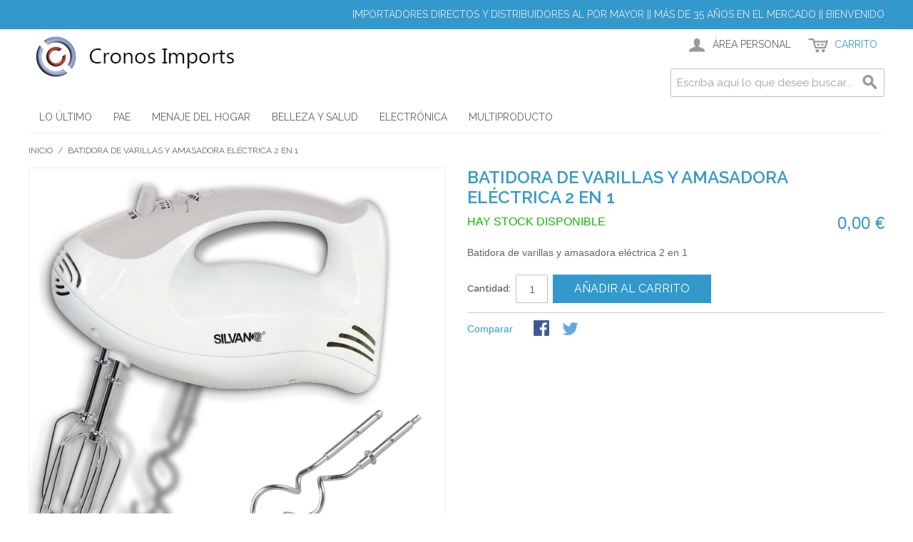

--- FILE ---
content_type: text/html; charset=UTF-8
request_url: http://cronossl.com/batidora-de-varillas-y-amasadora-electrica-2-en-1-d.html
body_size: 11921
content:

<!DOCTYPE html>

<!--[if lt IE 7 ]> <html lang="es" id="top" class="no-js ie6"> <![endif]-->
<!--[if IE 7 ]>    <html lang="es" id="top" class="no-js ie7"> <![endif]-->
<!--[if IE 8 ]>    <html lang="es" id="top" class="no-js ie8"> <![endif]-->
<!--[if IE 9 ]>    <html lang="es" id="top" class="no-js ie9"> <![endif]-->
<!--[if (gt IE 9)|!(IE)]><!--> <html lang="es" id="top" class="no-js"> <!--<![endif]-->

<head>
<meta http-equiv="Content-Type" content="text/html; charset=utf-8" />
<title>Batidora de varillas y amasadora eléctrica 2 en 1 || Cronos Imports S. L.</title>
<meta name="description" content="Batidora de varillas y amasadora eléctrica 2 en 1" />
<meta name="keywords" content="Cronos Imports, Cronos, Silvan, Silvano, marca silvano, comprar al por mayor, mayorista barato, mayoristas de artículos, mayoristas de productos, venta al por mayor, comprar pequeños electrodomésticos al por mayor PAE, comprar electrónica al por mayor, comprar menaje al por mayor, comprar artículos TV al por mayor, novedades" />
<meta name="robots" content="INDEX,FOLLOW" />
<link rel="icon" href="http://cronossl.com/media/favicon/default/favicon.ico" type="image/x-icon" />
<link rel="shortcut icon" href="http://cronossl.com/media/favicon/default/favicon.ico" type="image/x-icon" />
<!--[if lt IE 7]>
<script type="text/javascript">
//<![CDATA[
    var BLANK_URL = 'http://cronossl.com/js/blank.html';
    var BLANK_IMG = 'http://cronossl.com/js/spacer.gif';
//]]>
</script>
<![endif]-->
<link rel="stylesheet" type="text/css" href="http://cronossl.com/js/calendar/calendar-win2k-1.css" />
<link rel="stylesheet" type="text/css" href="http://cronossl.com/skin/frontend/rwd/default/css/webandpeople/custommenu/custommenu.css" media="all" />
<script type="text/javascript" src="http://cronossl.com/js/prototype/prototype.js"></script>
<script type="text/javascript" src="http://cronossl.com/js/lib/jquery/jquery-1.12.0.min.js"></script>
<script type="text/javascript" src="http://cronossl.com/js/lib/jquery/noconflict.js"></script>
<script type="text/javascript" src="http://cronossl.com/js/lib/ccard.js"></script>
<script type="text/javascript" src="http://cronossl.com/js/prototype/validation.js"></script>
<script type="text/javascript" src="http://cronossl.com/js/scriptaculous/builder.js"></script>
<script type="text/javascript" src="http://cronossl.com/js/scriptaculous/effects.js"></script>
<script type="text/javascript" src="http://cronossl.com/js/scriptaculous/dragdrop.js"></script>
<script type="text/javascript" src="http://cronossl.com/js/scriptaculous/controls.js"></script>
<script type="text/javascript" src="http://cronossl.com/js/scriptaculous/slider.js"></script>
<script type="text/javascript" src="http://cronossl.com/js/varien/js.js"></script>
<script type="text/javascript" src="http://cronossl.com/js/varien/form.js"></script>
<script type="text/javascript" src="http://cronossl.com/js/mage/translate.js"></script>
<script type="text/javascript" src="http://cronossl.com/js/mage/cookies.js"></script>
<script type="text/javascript" src="http://cronossl.com/js/varien/product.js"></script>
<script type="text/javascript" src="http://cronossl.com/js/varien/product_options.js"></script>
<script type="text/javascript" src="http://cronossl.com/js/varien/configurable.js"></script>
<script type="text/javascript" src="http://cronossl.com/js/calendar/calendar.js"></script>
<script type="text/javascript" src="http://cronossl.com/js/calendar/calendar-setup.js"></script>
<script type="text/javascript" src="http://cronossl.com/skin/frontend/rwd/default/js/lib/modernizr.custom.min.js"></script>
<script type="text/javascript" src="http://cronossl.com/skin/frontend/rwd/default/js/lib/selectivizr.js"></script>
<script type="text/javascript" src="http://cronossl.com/skin/frontend/rwd/default/js/lib/matchMedia.js"></script>
<script type="text/javascript" src="http://cronossl.com/skin/frontend/rwd/default/js/lib/matchMedia.addListener.js"></script>
<script type="text/javascript" src="http://cronossl.com/skin/frontend/rwd/default/js/lib/enquire.js"></script>
<script type="text/javascript" src="http://cronossl.com/skin/frontend/rwd/default/js/app.js"></script>
<script type="text/javascript" src="http://cronossl.com/skin/frontend/rwd/default/js/lib/jquery.cycle2.min.js"></script>
<script type="text/javascript" src="http://cronossl.com/skin/frontend/rwd/default/js/lib/jquery.cycle2.swipe.min.js"></script>
<script type="text/javascript" src="http://cronossl.com/skin/frontend/rwd/default/js/slideshow.js"></script>
<script type="text/javascript" src="http://cronossl.com/skin/frontend/rwd/default/js/lib/imagesloaded.js"></script>
<script type="text/javascript" src="http://cronossl.com/skin/frontend/rwd/default/js/minicart.js"></script>
<script type="text/javascript" src="http://cronossl.com/skin/frontend/base/default/js/webandpeople/custommenu/custommenu.js"></script>
<script type="text/javascript" src="http://cronossl.com/skin/frontend/rwd/default/js/lib/elevatezoom/jquery.elevateZoom-3.0.8.min.js"></script>
<link rel="stylesheet" href="//fonts.googleapis.com/css?family=Raleway:300,400,500,700,600" />
<!--[if  (lte IE 8) & (!IEMobile)]>
<link rel="stylesheet" type="text/css" href="http://cronossl.com/skin/frontend/rwd/default/css/styles-ie8.css" media="all" />
<link rel="stylesheet" type="text/css" href="http://cronossl.com/skin/frontend/rwd/default/css/madisonisland-ie8.css" media="all" />
<![endif]-->
<!--[if (gte IE 9) | (IEMobile)]><!-->
<link rel="stylesheet" type="text/css" href="http://cronossl.com/skin/frontend/rwd/default/css/styles.css" media="all" />
<link rel="stylesheet" type="text/css" href="http://cronossl.com/skin/frontend/rwd/default/css/madisonisland.css" media="all" />
<!--<![endif]-->

<script type="text/javascript">
//<![CDATA[
Mage.Cookies.path     = '/';
Mage.Cookies.domain   = '.cronossl.com';
//]]>
</script>
<meta name="viewport" content="initial-scale=1.0, width=device-width" />

<script type="text/javascript">
//<![CDATA[
optionalZipCountries = ["IE","PA","HK","MO"];
//]]>
</script>
            <!-- BEGIN GOOGLE ANALYTICS CODE -->
        <script type="text/javascript">
        //<![CDATA[
            var _gaq = _gaq || [];
            
_gaq.push(['_setAccount', 'UA-74938526-2']);

_gaq.push(['_trackPageview']);
            
            (function() {
                var ga = document.createElement('script'); ga.type = 'text/javascript'; ga.async = true;
                ga.src = ('https:' == document.location.protocol ? 'https://ssl' : 'http://www') + '.google-analytics.com/ga.js';
                var s = document.getElementsByTagName('script')[0]; s.parentNode.insertBefore(ga, s);
            })();

        //]]>
        </script>
        <!-- END GOOGLE ANALYTICS CODE -->
    <script type="text/javascript">//<![CDATA[
        var Translator = new Translate({"HTML tags are not allowed":"No est\u00e1n permitidas las etiquetas HTML","Please select an option.":"Seleccione una opci\u00f3n.","This is a required field.":"Este es un campo obligatorio.","Please enter a valid number in this field.":"Ingrese un n\u00famero v\u00e1lido en este campo.","The value is not within the specified range.":"El valor no est\u00e1 dentro del rango permitido.","Please use numbers only in this field. Please avoid spaces or other characters such as dots or commas.":"En este campo s\u00f3lo se pueden escribir n\u00fameros. Evite los espacios en blanco u otros caracteres, como los puntos o las comas, por ejemplo.","Please use letters only (a-z or A-Z) in this field.":"Por favor, use s\u00f3lo letras (a-z o A-Z) en este campo.","Please use only letters (a-z), numbers (0-9) or underscore(_) in this field, first character should be a letter.":"Utilice s\u00f3lo letras (a-z), n\u00fameros (0-9) o guiones bajos (_) en este campo. El primer caracter debe ser una letra.","Please use only letters (a-z or A-Z) or numbers (0-9) only in this field. No spaces or other characters are allowed.":"Por favor, utilice solo letras (a-z o A-Z) o n\u00fameros (0-9) solo en este campo. No est\u00e1n permitidos los espacios u otros caracteres.","Please use only letters (a-z or A-Z) or numbers (0-9) or spaces and # only in this field.":"Por favor, utilice solo letras (a-z o A-Z) o n\u00fameros (0-9) o espacios y # solo en este campo.","Please enter a valid phone number. For example (123) 456-7890 or 123-456-7890.":"Ingrese un n\u00famero de tel\u00e9fono v\u00e1lido. Por ejemplo: (123) 456-7890 o 123-456-7890.","Please enter a valid fax number. For example (123) 456-7890 or 123-456-7890.":"Por favor, introduzca un n\u00famero de fax v\u00e1lido. Por ejemplo (123) 456-7890 o 123-456-7890.","Please enter a valid date.":"Ingrese una fecha v\u00e1lida.","Please enter a valid email address. For example johndoe@domain.com.":"Ingrese una direcci\u00f3n de correo electr\u00f3nico v\u00e1lida. Por ejemplo: juanperez@dominio.com.","Please use only visible characters and spaces.":"Por favor, utilice solo caracteres visibles y espacios.","Please enter 7 or more characters. Password should contain both numeric and alphabetic characters.":"Por favor, introduzca 7 o m\u00e1s caracteres. La contrase\u00f1a tiene que contener tanto caracteres num\u00e9ricos como alfab\u00e9ticos.","Please make sure your passwords match.":"Aseg\u00farese de que sus contrase\u00f1as coincidan.","Please enter a valid URL. Protocol is required (http:\/\/, https:\/\/ or ftp:\/\/)":"Por favor, introduzca una URL v\u00e1lida. Es necesario el protocolo (http:\/\/, https:\/\/ or ftp:\/\/)","Please enter a valid URL. For example http:\/\/www.example.com or www.example.com":"Por favor, introduzca una URL v\u00e1lida. Por ejemplo, http:\/\/www.example.com o www.example.com","Please enter a valid URL Key. For example \"example-page\", \"example-page.html\" or \"anotherlevel\/example-page\".":"Por favor, introduzca una Clave de URL v\u00e1lida. Por ejemplo  \"pagina-ejemplo\", \"pagina-ejemplo.html\" o \"otronivel\/pagina-ejemplo\"","Please enter a valid XML-identifier. For example something_1, block5, id-4.":"Por favor, introduzca un identificador-XML v\u00e1lido. Por ejemplo, algo_1, bloque5, id-4.","Please enter a valid social security number. For example 123-45-6789.":"Ingrese un n\u00famero de seguro social v\u00e1lido. Por ejemplo: 123-45-6789.","Please enter a valid zip code. For example 90602 or 90602-1234.":"Ingrese un c\u00f3digo postal v\u00e1lido. Por ejemplo: 90602 o 90602-1234.","Please enter a valid zip code.":"Ingrese un c\u00f3digo postal v\u00e1lido.","Please use this date format: dd\/mm\/yyyy. For example 17\/03\/2006 for the 17th of March, 2006.":"Utilice este formato de fecha: dd\/mm\/aaaa. Por ejemplo, 17\/03\/2006 para el 17 de marzo de 2006.","Please enter a valid $ amount. For example $100.00.":"Ingrese un monto v\u00e1lido en $. Por ejemplo: $100.00.","Please select one of the above options.":"Por favor, selecciona una de las opciones anteriores.","Please select one of the options.":"Seleccione una de las opciones.","Please select State\/Province.":"Por favor, selecciona Estado\/Provincia.","Please enter a number greater than 0 in this field.":"Ingrese un n\u00famero mayor que 0 en este campo.","Please enter a number 0 or greater in this field.":"Por favor, introduzca un n\u00famero 0 o superior en este campo.","Please enter a valid credit card number.":"Ingrese un n\u00famero de tarjeta de cr\u00e9dito v\u00e1lido.","Credit card number does not match credit card type.":"El n\u00famero de tarjeta de cr\u00e9dito no se ajusta al tipo de tarjeta de cr\u00e9dito.","Card type does not match credit card number.":"El tipo de tarjeta no se ajusta al n\u00famero de tarjeta de cr\u00e9dito.","Incorrect credit card expiration date.":"Fecha de caducidad de la tarjeta de cr\u00e9dito incorrecta","Please enter a valid credit card verification number.":"Introduzca un n\u00famero correcto de verificaci\u00f3n de tarjeta de cr\u00e9dito.","Please use only letters (a-z or A-Z), numbers (0-9) or underscore(_) in this field, first character should be a letter.":"Por favor, utilice solamente letras (a-z o A-Z), n\u00fameros (0-9) o guion bajo (_) en este campo, el primer car\u00e1cter debe ser una letra.","Please input a valid CSS-length. For example 100px or 77pt or 20em or .5ex or 50%.":"Por favor, introduzca una longitud v\u00e1lida de CSS. Por ejemplo, 100px o 77pt o 20em o .5ex o 50%","Text length does not satisfy specified text range.":"La longitud del texto no satisface el rango de texto se\u00f1alado","Please enter a number lower than 100.":"Por favor, introduzca un n\u00famero menor que 100.","Please select a file":"Por favor seleccione un archivo","Please enter issue number or start date for switch\/solo card type.":"Por favor, introduzca un n\u00famero de emisi\u00f3n o fecha de inicio para el tipo de tarjeta switch\/solo.","Please wait, loading...":"Espera, por favor. Cargando....","This date is a required value.":"La fecha es un valor obligatorio.","Please enter a valid day (1-%d).":"Por favor, introduzca un d\u00eda v\u00e1lido (1-%d).","Please enter a valid month (1-12).":"Por favor, introduzca un mes v\u00e1lido (1-12).","Please enter a valid year (1900-%d).":"Por favor, introduzca un a\u00f1o v\u00e1lido (1900-%d).","Please enter a valid full date":"Por favor, introduzca una fecha v\u00e1lida completa","Please enter a valid date between %s and %s":"Por favor, introduzca una fecha v\u00e1lida entre %s y %s","Please enter a valid date equal to or greater than %s":"Por favor, introduzca una fecha v\u00e1lida igual o superior a %s","Please enter a valid date less than or equal to %s":"Por favor, introduzca una fecha v\u00e1lida menor o igual a %s","Complete":"Completo","Add Products":"A\u00f1adir productos","Please choose to register or to checkout as a guest":"Por favor, seleccione la opci\u00f3n de registrarse o la de tramitar el pedido como invitado","Your order cannot be completed at this time as there is no shipping methods available for it. Please make necessary changes in your shipping address.":"Su pedido no puede completarse en este momento ya que no hay m\u00e9todos de env\u00edo disponibles. Realice los cambios necesarios en su direcci\u00f3n de env\u00edo.","Please specify shipping method.":"Por favor, especifique el modo de env\u00edo.","Your order cannot be completed at this time as there is no payment methods available for it.":"Su pedido no se ha podido completar porque no hay ning\u00fan m\u00e9todo de pago disponible.","Please specify payment method.":"Especifique el m\u00e9todo de pago.","Add to Cart":"A\u00f1adir al Carrito","In Stock":"En stock","Out of Stock":"Agotado"});
        //]]></script></head>
<body class=" catalog-product-view catalog-product-view product-batidora-de-varillas-y-amasadora-electrica-2-en-1-d">
<div class="wrapper">
        <noscript>
        <div class="global-site-notice noscript">
            <div class="notice-inner">
                <p>
                    <strong>Puede que JavaScript esté deshabilitado en tu navegador.</strong><br />
                    Tiene que activar el JavaScript del navegador para utilizar las funciones de este sitio web.                </p>
            </div>
        </div>
    </noscript>
    <div class="page">
        
<div class="header-language-background">
    <div class="header-language-container">
        <div class="store-language-container">
                    </div>

        
        <p class="welcome-msg">Importadores directos y distribuidores al por mayor || Más de 35 años en el mercado || Bienvenido </p>
    </div>
</div>

<header id="header" class="page-header">
    <div class="page-header-container">
        <a class="logo" href="http://cronossl.com/index.php/">
            <img src="http://cronossl.com/skin/frontend/rwd/default/images/logocronosimports.gif" alt="Cronos Imports, S. L." class="large" />
            <img src="http://cronossl.com/skin/frontend/rwd/default/images/logocronosimports.gif" alt="Cronos Imports, S. L." class="small" />
        </a>

                <div class="store-language-container"></div>

        <!-- Skip Links -->

        <div class="skip-links">
            <a href="#header-nav" class="skip-link skip-nav">
                <span class="icon"></span>
                <span class="label">Menu</span>
            </a>

            <a href="#header-search" class="skip-link skip-search">
                <span class="icon"></span>
                <span class="label">Buscar</span>
            </a>

            <div class="account-cart-wrapper">
                <a href="https://cronossl.com/index.php/customer/account/" data-target-element="#header-account" class="skip-link skip-account">
                    <span class="icon"></span>
                    <span class="label">Área personal</span>
                </a>

                <!-- Cart -->

                <div class="header-minicart">
                    

<a href="http://cronossl.com/index.php/checkout/cart/" data-target-element="#header-cart" class="skip-link skip-cart  no-count">
    <span class="icon"></span>
    <span class="label">Carrito</span>
    <span class="count">0</span>
</a>

<div id="header-cart" class="block block-cart skip-content">
    
<div id="minicart-error-message" class="minicart-message"></div>
<div id="minicart-success-message" class="minicart-message"></div>

<div class="minicart-wrapper">

    <p class="block-subtitle">
        Elementos agregados recientemente        <a class="close skip-link-close" href="#" title="Cerrar">&times;</a>
    </p>

                    <p class="empty">Por ahora no ha añadido ningún artículo a su carrito.</p>

    </div>
</div>
                </div>
            </div>


        </div>

        <!-- Navigation -->

        <div id="header-nav" class="skip-content">
            <div class="nav-container" id="wp-nav-container"></div>
<script type="text/javascript">
//<![CDATA[
var CUSTOMMENU_POPUP_WIDTH = 0;
var CUSTOMMENU_POPUP_TOP_OFFSET = 0;
var CUSTOMMENU_POPUP_DELAY_BEFORE_DISPLAYING = 150;
var CUSTOMMENU_POPUP_DELAY_BEFORE_HIDING = 100;
var CUSTOMMENU_RTL_MODE = 0;
var CUSTOMMENU_MOBILE_MENU_WIDTH_INIT = 771;
var wpCustommenuTimerShow = {};
var wpCustommenuTimerHide = {};
var wpActiveMenu = null;
var wpMobileMenuEnabled = 1;
var wpMenuAjaxUrl = '';
var wpMoblieMenuAjaxUrl = '';
var wpPopupMenuContent = '';
var wpMobileMenuContent = '';
if ($('wp-nav-container') != undefined) {
    $('wp-nav-container').update("    <div id=\"custommenu-loading\" class=\"\">\r\n        <div class=\"menu\">\r\n            <div class=\"parentMenu menu0\">\r\n                <a href=\"javascript:;\">\r\n                    <span><\/span>\r\n                <\/a>\r\n            <\/div>\r\n        <\/div>\r\n        <div class=\"clearBoth\"><\/div>\r\n    <\/div>\r\n    <div id=\"custommenu\" class=\"\" style=\"display:none;\">\r\n        <div class=\"menu\">\r\n            <div class=\"parentMenu menu0\">\r\n                <a href=\"javascript:;\">\r\n                    <span><\/span>\r\n                <\/a>\r\n            <\/div>\r\n        <\/div>\r\n        <div class=\"clearBoth\"><\/div>\r\n    <\/div>\r\n    <div id=\"custommenu-mobile\" class=\"\" style=\"display:none;\">\r\n        <div id=\"menu-button\" onclick=\"wpMenuButtonToggle()\">\r\n            <a href=\"javascript:void(0);\">\r\n                <span>Menu<\/span>\r\n            <\/a>\r\n        <\/div>\r\n        <div id=\"menu-content\" style=\"display:none;\">\r\n            <div id=\"menu-mobile-loading\" class=\"menu-mobile level0\">\r\n                <div class=\"parentMenu\">\r\n                    <a href=\"javascript:;\">\r\n                        <span><\/span>\r\n                    <\/a>\r\n                <\/div>\r\n            <\/div>\r\n            <div class=\"clearBoth\"><\/div>\r\n        <\/div>\r\n    <\/div>");
}
//]]>
</script>

<script type="text/javascript">
//<![CDATA[
Event.observe(document, 'dom:loaded', function(){
    $$('.skip-nav').each(function(element) {
        element.observe('click', function(event) {
            wpMenuButtonToggle();
        });
    });
});
//]]>
</script>
        </div>

        <!-- Search -->

        <div id="header-search" class="skip-content">
            
<form id="search_mini_form" action="http://cronossl.com/index.php/catalogsearch/result/" method="get">
    <div class="input-box">
        <label for="search">Buscar:</label>
        <input id="search" type="search" name="q" value="" class="input-text required-entry" maxlength="128" placeholder="Escriba aquí lo que desee buscar..." />
        <button type="submit" title="Buscar" class="button search-button"><span><span>Buscar</span></span></button>
    </div>

    <div id="search_autocomplete" class="search-autocomplete"></div>
    <script type="text/javascript">
    //<![CDATA[
        var searchForm = new Varien.searchForm('search_mini_form', 'search', '');
        searchForm.initAutocomplete('http://cronossl.com/index.php/catalogsearch/ajax/suggest/', 'search_autocomplete');
    //]]>
    </script>
</form>
        </div>

        <!-- Account -->

        <div id="header-account" class="skip-content">
            <div class="links">
        <ul>
                                    <li class="first" ><a href="https://cronossl.com/index.php/customer/account/" title="Mi cuenta" >Mi cuenta</a></li>
                                                                                                <li ><a href="http://cronossl.com/index.php/checkout/cart/" title="Mi carrito" class="top-link-cart">Mi carrito</a></li>
                                                <li ><a href="https://cronossl.com/index.php/checkout/" title="Pedido" class="top-link-checkout">Pedido</a></li>
                                                <li ><a href="https://cronossl.com/index.php/customer/account/create/" title="Registrarse" >Registrarse</a></li>
                                                <li class=" last" ><a href="https://cronossl.com/index.php/customer/account/login/" title="Inicio de sesión" >Inicio de sesión</a></li>
                        </ul>
</div>
        </div>
    </div>
</header>


        <div class="main-container col1-layout">
            <div class="main">
                <div class="breadcrumbs">
    <ul>
                    <li class="home">
                            <a href="http://cronossl.com/index.php/" title="Ir a la página de inicio">Inicio</a>
                                        <span>/ </span>
                        </li>
                    <li class="product">
                            <strong>Batidora de varillas y amasadora eléctrica 2 en 1</strong>
                                    </li>
            </ul>
</div>
                <div class="col-main">
                                        <script type="text/javascript">
    var optionsPrice = new Product.OptionsPrice([]);
</script>
<div id="messages_product_view"></div>
<div class="product-view">
    <div class="product-essential">
        <form action="http://cronossl.com/index.php/checkout/cart/add/uenc/aHR0cDovL2Nyb25vc3NsLmNvbS9pbmRleC5waHAvYmF0aWRvcmEtZGUtdmFyaWxsYXMteS1hbWFzYWRvcmEtZWxlY3RyaWNhLTItZW4tMS1kLmh0bWw_X19fU0lEPVU,/product/776/form_key/XKqLNNaZ3CWGn5ty/" method="post" id="product_addtocart_form">
            <input name="form_key" type="hidden" value="XKqLNNaZ3CWGn5ty" />
            <div class="no-display">
                <input type="hidden" name="product" value="776" />
                <input type="hidden" name="related_product" id="related-products-field" value="" />
            </div>

            <div class="product-img-box">
                <div class="product-name">
                    <h1>Batidora de varillas y amasadora eléctrica 2 en 1</h1>
                </div>
                <div class="product-image product-image-zoom">
    <div class="product-image-gallery">
        <img id="image-main"
             class="gallery-image visible"
             src="http://cronossl.com/media/catalog/product/cache/1/image/9df78eab33525d08d6e5fb8d27136e95/3/4/34-jms-411_artcombi_1000x1000.jpg"
             alt="34-JMS-411"
             title="34-JMS-411" />

                                <img id="image-0"
                 class="gallery-image"
                 src="http://cronossl.com/media/catalog/product/cache/1/image/1000x/040ec09b1e35df139433887a97daa66f/3/4/34-jms-411_artcombi_1000x1000.jpg"
                 data-zoom-image="http://cronossl.com/media/catalog/product/cache/1/image/1000x/040ec09b1e35df139433887a97daa66f/3/4/34-jms-411_artcombi_1000x1000.jpg" />
                                            <img id="image-1"
                 class="gallery-image"
                 src="http://cronossl.com/media/catalog/product/cache/1/image/1000x/040ec09b1e35df139433887a97daa66f/3/4/34-jms-411_boxmtj_1000x1000.jpg"
                 data-zoom-image="http://cronossl.com/media/catalog/product/cache/1/image/1000x/040ec09b1e35df139433887a97daa66f/3/4/34-jms-411_boxmtj_1000x1000.jpg" />
                        </div>
</div>

<div class="more-views">
    <h2>Más imágenes</h2>
    <ul class="product-image-thumbs">
                    <li>
            <a class="thumb-link" href="#" title="34-JMS-411" data-image-index="0">
                <img src="http://cronossl.com/media/catalog/product/cache/1/thumbnail/75x/9df78eab33525d08d6e5fb8d27136e95/3/4/34-jms-411_artcombi_1000x1000.jpg"
                     width="75" height="75" alt="34-JMS-411" />
            </a>
        </li>
                            <li>
            <a class="thumb-link" href="#" title="34-JMS-411" data-image-index="1">
                <img src="http://cronossl.com/media/catalog/product/cache/1/thumbnail/75x/9df78eab33525d08d6e5fb8d27136e95/3/4/34-jms-411_boxmtj_1000x1000.jpg"
                     width="75" height="75" alt="34-JMS-411" />
            </a>
        </li>
                </ul>
</div>

            </div>

            <div class="product-shop">
                <div class="product-name">
                    <span class="h1">Batidora de varillas y amasadora eléctrica 2 en 1</span>
                </div>

                <div class="price-info">
                    

                        
    <div class="price-box">
                                                                <span class="regular-price" id="product-price-776">
                                            <span class="price">0,00 €</span>                                    </span>
                        
        </div>

                                        
                </div>

                <div class="extra-info">
                                                    <p class="availability in-stock">
            <span class="label">Disponibilidad:</span>
            <span class="value">Hay stock disponible</span>
        </p>
                    </div>

                
                                    <div class="short-description">
                        <div class="std">Batidora de varillas y amasadora eléctrica 2 en 1</div>
                    </div>
                



                
                
            </div>

            <div class="add-to-cart-wrapper">
                
                
                                    <div class="add-to-box">
                                                        <div class="add-to-cart">
                <div class="qty-wrapper">
            <label for="qty">Cantidad:</label>
            <input type="text" pattern="\d*(\.\d+)?" name="qty" id="qty" maxlength="12" value="1" title="Cantidad" class="input-text qty" />
        </div>
                <div class="add-to-cart-buttons">
            <button type="button" title="Añadir al Carrito" class="button btn-cart" onclick="productAddToCartForm.submit(this)"><span><span>Añadir al Carrito</span></span></button>
                    </div>
    </div>
                                                            <span class="or">O BIEN</span>
                                                                            

<ul class="add-to-links">
    <li><span class="separator">|</span> <a href="http://cronossl.com/index.php/catalog/product_compare/add/product/776/uenc/aHR0cDovL2Nyb25vc3NsLmNvbS9iYXRpZG9yYS1kZS12YXJpbGxhcy15LWFtYXNhZG9yYS1lbGVjdHJpY2EtMi1lbi0xLWQuaHRtbA,,/form_key/XKqLNNaZ3CWGn5ty/" class="link-compare">Comparar</a></li>

</ul>

                        

<ul class="sharing-links">
    
                    <li>
                <a href="http://www.facebook.com/sharer.php?s=100&p[url]=http%3A%2F%2Fcronossl.com%2Findex.php%2Fbatidora-de-varillas-y-amasadora-electrica-2-en-1-d.html%3F___SID%3DU&p[images][0]=http%3A%2F%2Fcronossl.com%2Fmedia%2Fcatalog%2Fproduct%2Fcache%2F1%2Fimage%2F9df78eab33525d08d6e5fb8d27136e95%2F3%2F4%2F34-jms-411_artcombi_1000x1000.jpg&p[title]=Batidora+de+varillas+y+amasadora+el%C3%A9ctrica+2+en+1&p[summary]=Batidora+de+varillas+y+amasadora+el%C3%A9ctrica+2+en+1" target="_blank" title="Compartir en Facebook" class="link-facebook">
            Compartir Facebook        </a>
    </li>
    <li>
        <a href="http://twitter.com/home?status=Batidora+de+varillas+y+amasadora+el%C3%A9ctrica+2+en+1+http%3A%2F%2Fcronossl.com%2Findex.php%2Fbatidora-de-varillas-y-amasadora-electrica-2-en-1-d.html%3F___SID%3DU" target="_blank" title="Share on Twitter" class="link-twitter">Share on Twitter</a>
    </li>
</ul>

                    </div>
                                                </div>

            
            <div class="clearer"></div>
                    </form>
        <script type="text/javascript">
        //<![CDATA[
            var productAddToCartForm = new VarienForm('product_addtocart_form');
            productAddToCartForm.submit = function(button, url) {
                if (this.validator.validate()) {
                    var form = this.form;
                    var oldUrl = form.action;

                    if (url) {
                       form.action = url;
                    }
                    var e = null;
                    try {
                        this.form.submit();
                    } catch (e) {
                    }
                    this.form.action = oldUrl;
                    if (e) {
                        throw e;
                    }

                    if (button && button != 'undefined') {
                        button.disabled = true;
                    }
                }
            }.bind(productAddToCartForm);

            productAddToCartForm.submitLight = function(button, url){
                if(this.validator) {
                    var nv = Validation.methods;
                    delete Validation.methods['required-entry'];
                    delete Validation.methods['validate-one-required'];
                    delete Validation.methods['validate-one-required-by-name'];
                    // Remove custom datetime validators
                    for (var methodName in Validation.methods) {
                        if (methodName.match(/^validate-datetime-.*/i)) {
                            delete Validation.methods[methodName];
                        }
                    }

                    if (this.validator.validate()) {
                        if (url) {
                            this.form.action = url;
                        }
                        this.form.submit();
                    }
                    Object.extend(Validation.methods, nv);
                }
            }.bind(productAddToCartForm);
        //]]>
        </script>
    </div>

    <div class="product-collateral toggle-content tabs">
                    <dl id="collateral-tabs" class="collateral-tabs">
                                    <dt class="tab"><span>Descripción detallada</span></dt>
                    <dd class="tab-container">
                        <div class="tab-content">    <h2>Detalles</h2>
    <div class="std">
        Batidora de varillas y amasadora eléctrica 2 en 1    </div>
</div>
                    </dd>
                                    <dt class="tab"><span>Información adicional</span></dt>
                    <dd class="tab-container">
                        <div class="tab-content">    <h2>Información adicional</h2>
    <table class="data-table" id="product-attribute-specs-table">
        <col width="25%" />
        <col />
        <tbody>
                    <tr>
                <th class="label">Referencia</th>
                <td class="data">34-JMS-411</td>
            </tr>
                    <tr>
                <th class="label">Código de barras</th>
                <td class="data">8436538306499</td>
            </tr>
                    <tr>
                <th class="label">Marca</th>
                <td class="data">Silvano</td>
            </tr>
                    <tr>
                <th class="label">Packing (uds/caja)</th>
                <td class="data">12</td>
            </tr>
                    <tr>
                <th class="label">Dimensiones del artículo</th>
                <td class="data">No</td>
            </tr>
                    <tr>
                <th class="label">Dimensiones de la caja</th>
                <td class="data">No</td>
            </tr>
                </tbody>
    </table>
    <script type="text/javascript">decorateTable('product-attribute-specs-table')</script>
</div>
                    </dd>
                                    <dt class="tab"><span>Reseñas</span></dt>
                    <dd class="tab-container">
                        <div class="tab-content">
<div class="box-collateral box-reviews" id="customer-reviews">
                <p class="no-rating"><a href="http://cronossl.com/index.php/review/product/list/id/776/#review-form">Sea el primero en dejar una reseña para este producto</a></p>
        </div>
</div>
                    </dd>
                            </dl>
            </div>

    <div class="box-collateral box-up-sell">
    <h2>Quizá también le interesen los siguientes artículos:</h2>
    <ul class="products-grid products-grid--max-6-col" id="upsell-product-table">
                        <li>
            <a href="http://cronossl.com/index.php/batidora-de-mano-con-dos-velocidades-200-w.html" title="Batidora de mano con dos velocidades 200 W" class="product-image">
                <img src="http://cronossl.com/media/catalog/product/cache/1/small_image/280x/9df78eab33525d08d6e5fb8d27136e95/3/4/34-sl-522r_art_todos_1000x1000.jpg" alt="Batidora de mano con dos velocidades 200 W" />
            </a>
            <h3 class="product-name"><a href="http://cronossl.com/index.php/batidora-de-mano-con-dos-velocidades-200-w.html" title="Batidora de mano con dos velocidades 200 W">Batidora de mano con dos velocidades 200 W</a></h3>
            

                        
    <div class="price-box">
                                                                <span class="regular-price" id="product-price-686-upsell">
                                            <span class="price">0,00 €</span>                                    </span>
                        
        </div>

                    </li>
                            <li>
            <a href="http://cronossl.com/index.php/batidora-de-mano-con-dos-velocidades-200-w-746.html" title="Batidora de mano con dos velocidades 200 W" class="product-image">
                <img src="http://cronossl.com/media/catalog/product/cache/1/small_image/280x/9df78eab33525d08d6e5fb8d27136e95/3/4/34-sl-155_art1_1000x1000.jpg" alt="Batidora de mano con dos velocidades 200 W" />
            </a>
            <h3 class="product-name"><a href="http://cronossl.com/index.php/batidora-de-mano-con-dos-velocidades-200-w-746.html" title="Batidora de mano con dos velocidades 200 W">Batidora de mano con dos velocidades 200 W</a></h3>
            

                        
    <div class="price-box">
                                                                <span class="regular-price" id="product-price-709-upsell">
                                            <span class="price">0,00 €</span>                                    </span>
                        
        </div>

                    </li>
                            <li>
            <a href="http://cronossl.com/index.php/batidora-de-mano-con-dos-velocidades-500-w.html" title="Batidora de mano con dos velocidades 500 W" class="product-image">
                <img src="http://cronossl.com/media/catalog/product/cache/1/small_image/280x/9df78eab33525d08d6e5fb8d27136e95/3/4/34-hbc-254_artcombi_1000x1000.jpg" alt="Batidora de mano con dos velocidades 500 W" />
            </a>
            <h3 class="product-name"><a href="http://cronossl.com/index.php/batidora-de-mano-con-dos-velocidades-500-w.html" title="Batidora de mano con dos velocidades 500 W">Batidora de mano con dos velocidades 500 W</a></h3>
            

                        
    <div class="price-box">
                                                                <span class="regular-price" id="product-price-719-upsell">
                                            <span class="price">25,00 €</span>                                    </span>
                        
        </div>

                    </li>
                            <li>
            <a href="http://cronossl.com/index.php/batidora-de-varillas-y-amasadora-electrica-2-en-1.html" title="Batidora de varillas y amasadora eléctrica 2 en 1" class="product-image">
                <img src="http://cronossl.com/media/catalog/product/cache/1/small_image/280x/9df78eab33525d08d6e5fb8d27136e95/3/4/34-jms-232_combi_1_1000x1000.jpg" alt="Batidora de varillas y amasadora eléctrica 2 en 1" />
            </a>
            <h3 class="product-name"><a href="http://cronossl.com/index.php/batidora-de-varillas-y-amasadora-electrica-2-en-1.html" title="Batidora de varillas y amasadora eléctrica 2 en 1">Batidora de varillas y amasadora eléctrica 2 en 1</a></h3>
            

                        
    <div class="price-box">
                                                                <span class="regular-price" id="product-price-775-upsell">
                                            <span class="price">0,00 €</span>                                    </span>
                        
        </div>

                    </li>
                    </ul>
    </div>
        <div class="box-collateral box-tags">
    <h2>Etiqueta de Producto</h2>
            <form id="addTagForm" action="http://cronossl.com/index.php/tag/index/save/product/776/uenc/aHR0cDovL2Nyb25vc3NsLmNvbS9iYXRpZG9yYS1kZS12YXJpbGxhcy15LWFtYXNhZG9yYS1lbGVjdHJpY2EtMi1lbi0xLWQuaHRtbA,,/" method="get">
        <div class="form-add">
            <label for="productTagName">Etiquete usted mismo este artículo si lo desea:</label>
            <div class="input-box">
                <input type="text" class="input-text required-entry" name="productTagName" id="productTagName" />
            </div>
            <button type="button" title="Añadir Etiquetas" class="button" onclick="submitTagForm()">
                <span>
                    <span>Añadir Etiquetas</span>
                </span>
            </button>
        </div>
    </form>
    <p class="note">Separe cada etiqueta mediante un espacio. Enmarque entre comillas simples (') para frases.</p>
    <script type="text/javascript">
    //<![CDATA[
        var addTagFormJs = new VarienForm('addTagForm');
        function submitTagForm(){
            if(addTagFormJs.validator.validate()) {
                addTagFormJs.form.submit();
            }
        }
    //]]>
    </script>
</div>

</div>

<script type="text/javascript">
    var lifetime = 3600;
    var expireAt = Mage.Cookies.expires;
    if (lifetime > 0) {
        expireAt = new Date();
        expireAt.setTime(expireAt.getTime() + lifetime * 1000);
    }
    Mage.Cookies.set('external_no_cache', 1, expireAt);
</script>
                </div>
            </div>
        </div>
                <div class="footer-container">
    <div class="footer">
        <div class="block block-subscribe">
    <div class="block-title">
        <strong><span>Boletines informativos</span></strong>
    </div>
    <form action="https://cronossl.com/index.php/newsletter/subscriber/new/" method="post" id="newsletter-validate-detail">
        <div class="block-content">
            <div class="form-subscribe-header">
                <label for="newsletter">Suscríbase a Nuestro Boletín de Noticias:</label>
            </div>
            <div class="input-box">
               <input type="email" autocapitalize="off" autocorrect="off" spellcheck="false" name="email" id="newsletter" title="Suscríbase a nuestro boletín de noticias" class="input-text required-entry validate-email" />
            </div>
            <div class="actions">
                <button type="submit" title="Suscribirse" class="button"><span><span>Suscribirse</span></span></button>
            </div>
        </div>
    </form>
    <script type="text/javascript">
    //<![CDATA[
        var newsletterSubscriberFormDetail = new VarienForm('newsletter-validate-detail');
    //]]>
    </script>
</div>
<div class="links">
<div class="block-title"><strong><span>Company</span></strong></div>
<ul>
<li><a title="Qui&eacute;nes somos" href="http://cronossl.com/sobre-cronosimports">Sobre Cronos Imports</a></li>
<li><a title="Marca Silvano" href="http://marcasilvano.es" target="_blank">Marca Silvano&reg;</a></li>
<li><a href="http://cronossl.com/index.php/contacts/">Contact Us</a></li>
<li><a href="http://cronossl.com/index.php/customer-service/">Customer Service</a></li>
<li><a href="http://cronossl.com/index.php/privacy-policy-cookie-restriction-mode/">Privacy Policy</a></li>
</ul>
</div><div class="links">
        <div class="block-title"><strong><span>Acceso rápido</span></strong></div>
        <ul>
                                    <li class="first" ><a href="http://cronossl.com/index.php/catalog/seo_sitemap/category/" title="Mapa del sitio web" >Mapa del sitio web</a></li>
                                                <li ><a href="http://cronossl.com/index.php/catalogsearch/term/popular/" title="Búsquedas habituales" >Búsquedas habituales</a></li>
                                                <li class=" last" ><a href="http://cronossl.com/index.php/catalogsearch/advanced/" title="Búsqueda avanzada" >Búsqueda avanzada</a></li>
                        </ul>
</div>
<div class="links">
        <div class="block-title"><strong><span>Área personal</span></strong></div>
        <ul>
                                    <li class="first" ><a href="https://cronossl.com/index.php/customer/account/" title="Mi cuenta" >Mi cuenta</a></li>
                                                <li class=" last" ><a href="https://cronossl.com/index.php/sales/guest/form/" title="Pedidos y devoluciones" >Pedidos y devoluciones</a></li>
                        </ul>
</div>
        <address class="copyright">&copy; 2016 Cronos Imports, S. L. All Rights Reserved.</address>
    </div>
</div>
                


<script type="text/javascript">
//<![CDATA[
if ($('custommenu') != undefined) {
    $('custommenu').update("\r\n<div id=\"menu87\" class=\"menu\">\n<div class=\"parentMenu\">\n<a  class=\"level0\" href=\"http:\/\/cronossl.com\/index.php\/lo-ultimo.html\">\n<span>Lo \u00faltimo<\/span>\n<\/a>\n<\/div>\n<\/div>\n<div id=\"menu4\" class=\"menu\" onmouseover=\"wpShowMenuPopup(this, event, 'popup4');\" onmouseout=\"wpHideMenuPopup(this, event, 'popup4', 'menu4')\">\n<div class=\"parentMenu\">\n<a  class=\"level0\" href=\"javascript:void(0);\" rel=\"http:\/\/cronossl.com\/index.php\/pequenos-electrodomesticos-pae.html\">\n<span>PAE<\/span>\n<\/a>\n<\/div>\n<\/div>\n<div id=\"menu6\" class=\"menu\" onmouseover=\"wpShowMenuPopup(this, event, 'popup6');\" onmouseout=\"wpHideMenuPopup(this, event, 'popup6', 'menu6')\">\n<div class=\"parentMenu\">\n<a  class=\"level0\" href=\"javascript:void(0);\" rel=\"http:\/\/cronossl.com\/index.php\/menaje-del-hogar.html\">\n<span>Menaje del hogar<\/span>\n<\/a>\n<\/div>\n<\/div>\n<div id=\"menu43\" class=\"menu\" onmouseover=\"wpShowMenuPopup(this, event, 'popup43');\" onmouseout=\"wpHideMenuPopup(this, event, 'popup43', 'menu43')\">\n<div class=\"parentMenu\">\n<a  class=\"level0\" href=\"javascript:void(0);\" rel=\"http:\/\/cronossl.com\/index.php\/belleza-y-salud.html\">\n<span>Belleza y salud<\/span>\n<\/a>\n<\/div>\n<\/div>\n<div id=\"menu5\" class=\"menu\" onmouseover=\"wpShowMenuPopup(this, event, 'popup5');\" onmouseout=\"wpHideMenuPopup(this, event, 'popup5', 'menu5')\">\n<div class=\"parentMenu\">\n<a  class=\"level0\" href=\"javascript:void(0);\" rel=\"http:\/\/cronossl.com\/index.php\/electronica.html\">\n<span>Electr\u00f3nica<\/span>\n<\/a>\n<\/div>\n<\/div>\n<div id=\"menu13\" class=\"menu\" onmouseover=\"wpShowMenuPopup(this, event, 'popup13');\" onmouseout=\"wpHideMenuPopup(this, event, 'popup13', 'menu13')\">\n<div class=\"parentMenu\">\n<a  class=\"level0\" href=\"javascript:void(0);\" rel=\"http:\/\/cronossl.com\/index.php\/multiproducto.html\">\n<span>Multiproducto<\/span>\n<\/a>\n<\/div>\n<\/div>\r\n<div class=\"clearBoth\"><\/div>");
}
wpPopupMenuContent = "<div id=\"popup4\" class=\"wp-custom-menu-popup\" onmouseout=\"wpHideMenuPopup(this, event, 'popup4', 'menu4')\" onmouseover=\"wpPopupOver(this, event, 'popup4', 'menu4')\">\n<div class=\"block1\">\n<div class=\"column first odd\"><div class=\"itemMenu level1\"><a class=\"itemMenuName level1\" href=\"http:\/\/cronossl.com\/index.php\/pequenos-electrodomesticos-pae\/pae-limpieza.html\"><span>PAE limpieza<\/span><\/a><a class=\"itemMenuName level1\" href=\"http:\/\/cronossl.com\/index.php\/pequenos-electrodomesticos-pae\/plancha.html\"><span>Planchas<\/span><\/a><a class=\"itemMenuName level1\" href=\"http:\/\/cronossl.com\/index.php\/pequenos-electrodomesticos-pae\/pae-de-cocina.html\"><span>PAE de cocina<\/span><\/a><div class=\"itemSubMenu level1\"><div class=\"itemMenu level2\"><a class=\"itemMenuName level2\" href=\"http:\/\/cronossl.com\/index.php\/pequenos-electrodomesticos-pae\/pae-de-cocina\/batidoras-picadoras-y-molinillos.html\"><span>Batidoras, picadoras y molinillos<\/span><\/a><a class=\"itemMenuName level2\" href=\"http:\/\/cronossl.com\/index.php\/pequenos-electrodomesticos-pae\/pae-de-cocina\/freidoras-sartenes-electricas-y-arroceras.html\"><span>Freidoras, sartenes el\u00e9ctricas y arroceras<\/span><\/a><a class=\"itemMenuName level2\" href=\"http:\/\/cronossl.com\/index.php\/pequenos-electrodomesticos-pae\/pae-de-cocina\/planchas-grills-tostadoras-y-sandwicheras.html\"><span>Planchas, grills, tostadoras y sandwicheras<\/span><\/a><a class=\"itemMenuName level2\" href=\"http:\/\/cronossl.com\/index.php\/pequenos-electrodomesticos-pae\/pae-de-cocina\/hornos-conveccion-y-microondas.html\"><span>Hornos, convecci\u00f3n y microondas<\/span><\/a><a class=\"itemMenuName level2\" href=\"http:\/\/cronossl.com\/index.php\/pequenos-electrodomesticos-pae\/pae-de-cocina\/exprimidores-y-licuadoras.html\"><span>Exprimidores y licuadoras<\/span><\/a><a class=\"itemMenuName level2\" href=\"http:\/\/cronossl.com\/index.php\/pequenos-electrodomesticos-pae\/pae-de-cocina\/robots-y-procesadores-de-alimentos.html\"><span>Robots y procesadores de alimentos<\/span><\/a><a class=\"itemMenuName level2\" href=\"http:\/\/cronossl.com\/index.php\/pequenos-electrodomesticos-pae\/pae-de-cocina\/cafeteras-hervidores-y-calentadores.html\"><span>Cafeteras, hervidores y calentadores<\/span><\/a><a class=\"itemMenuName level2\" href=\"http:\/\/cronossl.com\/index.php\/pequenos-electrodomesticos-pae\/pae-de-cocina\/mas-pae-de-cocina.html\"><span>M\u00e1s PAE de cocina<\/span><\/a><\/div><\/div><\/div><\/div><div class=\"column last even\"><div class=\"itemMenu level1\"><a class=\"itemMenuName level1\" href=\"http:\/\/cronossl.com\/index.php\/pequenos-electrodomesticos-pae\/pae-para-el-bano.html\"><span>PAE para el ba\u00f1o<\/span><\/a><a class=\"itemMenuName level1\" href=\"http:\/\/cronossl.com\/index.php\/pequenos-electrodomesticos-pae\/basculas.html\"><span>B\u00e1sculas<\/span><\/a><a class=\"itemMenuName level1\" href=\"http:\/\/cronossl.com\/index.php\/pequenos-electrodomesticos-pae\/calefactores-ventiladores-y-acondicionadores.html\"><span>Calefactores, ventiladores y acondicionadores<\/span><\/a><div class=\"itemSubMenu level1\"><div class=\"itemMenu level2\"><a class=\"itemMenuName level2\" href=\"http:\/\/cronossl.com\/index.php\/pequenos-electrodomesticos-pae\/calefactores-ventiladores-y-acondicionadores\/calefactores-y-estufas.html\"><span>Calefactores y estufas<\/span><\/a><a class=\"itemMenuName level2\" href=\"http:\/\/cronossl.com\/index.php\/pequenos-electrodomesticos-pae\/calefactores-ventiladores-y-acondicionadores\/mantas-y-calentadores-de-cama.html\"><span>Mantas y calentadores de cama<\/span><\/a><\/div><\/div><a class=\"itemMenuName level1\" href=\"http:\/\/cronossl.com\/index.php\/pequenos-electrodomesticos-pae\/otro-pae.html\"><span>Otro PAE<\/span><\/a><\/div><\/div>\n<div class=\"clearBoth\"><\/div>\n<\/div>\n<\/div>\n<div id=\"popup6\" class=\"wp-custom-menu-popup\" onmouseout=\"wpHideMenuPopup(this, event, 'popup6', 'menu6')\" onmouseover=\"wpPopupOver(this, event, 'popup6', 'menu6')\">\n<div class=\"block1\">\n<div class=\"column first odd\"><div class=\"itemMenu level1\"><a class=\"itemMenuName level1\" href=\"http:\/\/cronossl.com\/index.php\/menaje-del-hogar\/utiles-de-cocina.html\"><span>\u00datiles de cocina<\/span><\/a><\/div><\/div><div class=\"column even\"><div class=\"itemMenu level1\"><a class=\"itemMenuName level1\" href=\"http:\/\/cronossl.com\/index.php\/menaje-del-hogar\/accesorios-de-aseo.html\"><span>Accesorios de aseo<\/span><\/a><\/div><\/div><div class=\"column last odd\"><div class=\"itemMenu level1\"><a class=\"itemMenuName level1\" href=\"http:\/\/cronossl.com\/index.php\/menaje-del-hogar\/articulos-del-hogar.html\"><span>Art\u00edculos del hogar<\/span><\/a><\/div><\/div>\n<div class=\"clearBoth\"><\/div>\n<\/div>\n<\/div>\n<div id=\"popup43\" class=\"wp-custom-menu-popup\" onmouseout=\"wpHideMenuPopup(this, event, 'popup43', 'menu43')\" onmouseover=\"wpPopupOver(this, event, 'popup43', 'menu43')\">\n<div class=\"block1\">\n<div class=\"column first odd\"><div class=\"itemMenu level1\"><a class=\"itemMenuName level1\" href=\"http:\/\/cronossl.com\/index.php\/belleza-y-salud\/masajes-y-bienestar.html\"><span>Masajes y bienestar<\/span><\/a><a class=\"itemMenuName level1\" href=\"http:\/\/cronossl.com\/index.php\/belleza-y-salud\/fitness-y-ejercicio-muscular.html\"><span>Fitness y ejercicio muscular<\/span><\/a><\/div><\/div><div class=\"column last even\"><div class=\"itemMenu level1\"><a class=\"itemMenuName level1\" href=\"http:\/\/cronossl.com\/index.php\/belleza-y-salud\/cuidados-corporales.html\"><span>Cuidados corporales<\/span><\/a><a class=\"itemMenuName level1\" href=\"http:\/\/cronossl.com\/index.php\/belleza-y-salud\/cuidados-capilares.html\"><span>Cuidados capilares<\/span><\/a><\/div><\/div>\n<div class=\"clearBoth\"><\/div>\n<\/div>\n<\/div>\n<div id=\"popup5\" class=\"wp-custom-menu-popup\" onmouseout=\"wpHideMenuPopup(this, event, 'popup5', 'menu5')\" onmouseover=\"wpPopupOver(this, event, 'popup5', 'menu5')\">\n<div class=\"block1\">\n<div class=\"column first odd\"><div class=\"itemMenu level1\"><a class=\"itemMenuName level1\" href=\"http:\/\/cronossl.com\/index.php\/electronica\/altavoces.html\"><span>Altavoces<\/span><\/a><a class=\"itemMenuName level1\" href=\"http:\/\/cronossl.com\/index.php\/electronica\/auriculares-y-cascos.html\"><span>Auriculares y Cascos<\/span><\/a><\/div><\/div><div class=\"column even\"><div class=\"itemMenu level1\"><a class=\"itemMenuName level1\" href=\"http:\/\/cronossl.com\/index.php\/electronica\/cargadores-y-baterias.html\"><span>Cargadores y bater\u00edas<\/span><\/a><a class=\"itemMenuName level1\" href=\"http:\/\/cronossl.com\/index.php\/electronica\/radios.html\"><span>Radios<\/span><\/a><\/div><\/div><div class=\"column last odd\"><div class=\"itemMenu level1\"><a class=\"itemMenuName level1\" href=\"http:\/\/cronossl.com\/index.php\/electronica\/telefonos.html\"><span>Tel\u00e9fonos<\/span><\/a><a class=\"itemMenuName level1\" href=\"http:\/\/cronossl.com\/index.php\/electronica\/mas-electronica-de-consumo.html\"><span>M\u00e1s electr\u00f3nica de consumo<\/span><\/a><\/div><\/div>\n<div class=\"clearBoth\"><\/div>\n<\/div>\n<\/div>\n<div id=\"popup13\" class=\"wp-custom-menu-popup\" onmouseout=\"wpHideMenuPopup(this, event, 'popup13', 'menu13')\" onmouseover=\"wpPopupOver(this, event, 'popup13', 'menu13')\">\n<div class=\"block1\">\n<div class=\"column first odd\"><div class=\"itemMenu level1\"><a class=\"itemMenuName level1\" href=\"http:\/\/cronossl.com\/index.php\/multiproducto\/herramientas-y-linternas.html\"><span>Herramientas y linternas<\/span><\/a><a class=\"itemMenuName level1\" href=\"http:\/\/cronossl.com\/index.php\/multiproducto\/calculadoras.html\"><span>Calculadoras<\/span><\/a><\/div><\/div><div class=\"column even\"><div class=\"itemMenu level1\"><a class=\"itemMenuName level1\" href=\"http:\/\/cronossl.com\/index.php\/multiproducto\/productos-tv.html\"><span>Productos TV<\/span><\/a><a class=\"itemMenuName level1\" href=\"http:\/\/cronossl.com\/index.php\/multiproducto\/relojes.html\"><span>Relojes<\/span><\/a><\/div><\/div><div class=\"column last odd\"><div class=\"itemMenu level1\"><a class=\"itemMenuName level1\" href=\"http:\/\/cronossl.com\/index.php\/multiproducto\/juegos-y-entretenimiento.html\"><span>Juegos y entretenimiento<\/span><\/a><a class=\"itemMenuName level1\" href=\"http:\/\/cronossl.com\/index.php\/multiproducto\/varios.html\"><span>Varios<\/span><\/a><\/div><\/div>\n<div class=\"clearBoth\"><\/div>\n<\/div>\n<\/div>";
//]]>
</script>
<script type="text/javascript">
//<![CDATA[
wpMobileMenuContent = "\r\n<div id=\"menu-mobile-87\" class=\"menu-mobile level0\">\n<div class=\"parentMenu\">\n<a class=\"level0\" href=\"http:\/\/cronossl.com\/index.php\/lo-ultimo.html\">\n<span>Lo \u00faltimo<\/span>\n<\/a>\n<\/div>\n<\/div>\n<div id=\"menu-mobile-4\" class=\"menu-mobile level0\">\n<div class=\"parentMenu\">\n<a class=\"level0\" href=\"http:\/\/cronossl.com\/index.php\/pequenos-electrodomesticos-pae.html\">\n<span>PAE<\/span>\n<\/a>\n<span class=\"button\" rel=\"submenu-mobile-4\" onclick=\"wpSubMenuToggle(this, 'menu-mobile-4', 'submenu-mobile-4');\">&nbsp;<\/span>\n<\/div>\n<div id=\"submenu-mobile-4\" rel=\"level0\" class=\"wp-custom-menu-submenu\" style=\"display: none;\">\n<div id=\"menu-mobile-10\" class=\"itemMenu level1\"><div class=\"parentMenu\"><a class=\"itemMenuName level1\" href=\"http:\/\/cronossl.com\/index.php\/pequenos-electrodomesticos-pae\/pae-limpieza.html\"><span>PAE limpieza<\/span><\/a><\/div><\/div><div id=\"menu-mobile-11\" class=\"itemMenu level1\"><div class=\"parentMenu\"><a class=\"itemMenuName level1\" href=\"http:\/\/cronossl.com\/index.php\/pequenos-electrodomesticos-pae\/plancha.html\"><span>Planchas<\/span><\/a><\/div><\/div><div id=\"menu-mobile-22\" class=\"itemMenu level1\"><div class=\"parentMenu\"><a class=\"itemMenuName level1\" href=\"http:\/\/cronossl.com\/index.php\/pequenos-electrodomesticos-pae\/pae-de-cocina.html\"><span>PAE de cocina<\/span><\/a><span class=\"button\" rel=\"submenu-mobile-22\" onclick=\"wpSubMenuToggle(this, 'menu-mobile-22', 'submenu-mobile-22');\">&nbsp;<\/span><\/div><div id=\"submenu-mobile-22\" rel=\"level1\" class=\"wp-custom-menu-submenu level1\" style=\"display: none;\"><div id=\"menu-mobile-31\" class=\"itemMenu level2\"><div class=\"parentMenu\"><a class=\"itemMenuName level2\" href=\"http:\/\/cronossl.com\/index.php\/pequenos-electrodomesticos-pae\/pae-de-cocina\/batidoras-picadoras-y-molinillos.html\"><span>Batidoras, picadoras y molinillos<\/span><\/a><\/div><\/div><div id=\"menu-mobile-32\" class=\"itemMenu level2\"><div class=\"parentMenu\"><a class=\"itemMenuName level2\" href=\"http:\/\/cronossl.com\/index.php\/pequenos-electrodomesticos-pae\/pae-de-cocina\/freidoras-sartenes-electricas-y-arroceras.html\"><span>Freidoras, sartenes el\u00e9ctricas y arroceras<\/span><\/a><\/div><\/div><div id=\"menu-mobile-33\" class=\"itemMenu level2\"><div class=\"parentMenu\"><a class=\"itemMenuName level2\" href=\"http:\/\/cronossl.com\/index.php\/pequenos-electrodomesticos-pae\/pae-de-cocina\/planchas-grills-tostadoras-y-sandwicheras.html\"><span>Planchas, grills, tostadoras y sandwicheras<\/span><\/a><\/div><\/div><div id=\"menu-mobile-34\" class=\"itemMenu level2\"><div class=\"parentMenu\"><a class=\"itemMenuName level2\" href=\"http:\/\/cronossl.com\/index.php\/pequenos-electrodomesticos-pae\/pae-de-cocina\/hornos-conveccion-y-microondas.html\"><span>Hornos, convecci\u00f3n y microondas<\/span><\/a><\/div><\/div><div id=\"menu-mobile-35\" class=\"itemMenu level2\"><div class=\"parentMenu\"><a class=\"itemMenuName level2\" href=\"http:\/\/cronossl.com\/index.php\/pequenos-electrodomesticos-pae\/pae-de-cocina\/exprimidores-y-licuadoras.html\"><span>Exprimidores y licuadoras<\/span><\/a><\/div><\/div><div id=\"menu-mobile-36\" class=\"itemMenu level2\"><div class=\"parentMenu\"><a class=\"itemMenuName level2\" href=\"http:\/\/cronossl.com\/index.php\/pequenos-electrodomesticos-pae\/pae-de-cocina\/robots-y-procesadores-de-alimentos.html\"><span>Robots y procesadores de alimentos<\/span><\/a><\/div><\/div><div id=\"menu-mobile-37\" class=\"itemMenu level2\"><div class=\"parentMenu\"><a class=\"itemMenuName level2\" href=\"http:\/\/cronossl.com\/index.php\/pequenos-electrodomesticos-pae\/pae-de-cocina\/cafeteras-hervidores-y-calentadores.html\"><span>Cafeteras, hervidores y calentadores<\/span><\/a><\/div><\/div><div id=\"menu-mobile-38\" class=\"itemMenu level2\"><div class=\"parentMenu\"><a class=\"itemMenuName level2\" href=\"http:\/\/cronossl.com\/index.php\/pequenos-electrodomesticos-pae\/pae-de-cocina\/mas-pae-de-cocina.html\"><span>M\u00e1s PAE de cocina<\/span><\/a><\/div><\/div><div class=\"clearBoth\"><\/div><\/div><\/div><div id=\"menu-mobile-24\" class=\"itemMenu level1\"><div class=\"parentMenu\"><a class=\"itemMenuName level1\" href=\"http:\/\/cronossl.com\/index.php\/pequenos-electrodomesticos-pae\/pae-para-el-bano.html\"><span>PAE para el ba\u00f1o<\/span><\/a><\/div><\/div><div id=\"menu-mobile-80\" class=\"itemMenu level1\"><div class=\"parentMenu\"><a class=\"itemMenuName level1\" href=\"http:\/\/cronossl.com\/index.php\/pequenos-electrodomesticos-pae\/basculas.html\"><span>B\u00e1sculas<\/span><\/a><\/div><\/div><div id=\"menu-mobile-26\" class=\"itemMenu level1\"><div class=\"parentMenu\"><a class=\"itemMenuName level1\" href=\"http:\/\/cronossl.com\/index.php\/pequenos-electrodomesticos-pae\/calefactores-ventiladores-y-acondicionadores.html\"><span>Calefactores, ventiladores y acondicionadores<\/span><\/a><span class=\"button\" rel=\"submenu-mobile-26\" onclick=\"wpSubMenuToggle(this, 'menu-mobile-26', 'submenu-mobile-26');\">&nbsp;<\/span><\/div><div id=\"submenu-mobile-26\" rel=\"level1\" class=\"wp-custom-menu-submenu level1\" style=\"display: none;\"><div id=\"menu-mobile-45\" class=\"itemMenu level2\"><div class=\"parentMenu\"><a class=\"itemMenuName level2\" href=\"http:\/\/cronossl.com\/index.php\/pequenos-electrodomesticos-pae\/calefactores-ventiladores-y-acondicionadores\/calefactores-y-estufas.html\"><span>Calefactores y estufas<\/span><\/a><\/div><\/div><div id=\"menu-mobile-46\" class=\"itemMenu level2\"><div class=\"parentMenu\"><a class=\"itemMenuName level2\" href=\"http:\/\/cronossl.com\/index.php\/pequenos-electrodomesticos-pae\/calefactores-ventiladores-y-acondicionadores\/mantas-y-calentadores-de-cama.html\"><span>Mantas y calentadores de cama<\/span><\/a><\/div><\/div><div class=\"clearBoth\"><\/div><\/div><\/div><div id=\"menu-mobile-47\" class=\"itemMenu level1\"><div class=\"parentMenu\"><a class=\"itemMenuName level1\" href=\"http:\/\/cronossl.com\/index.php\/pequenos-electrodomesticos-pae\/otro-pae.html\"><span>Otro PAE<\/span><\/a><\/div><\/div>\n<div class=\"clearBoth\"><\/div>\n<\/div>\n<\/div>\n<div id=\"menu-mobile-6\" class=\"menu-mobile level0\">\n<div class=\"parentMenu\">\n<a class=\"level0\" href=\"http:\/\/cronossl.com\/index.php\/menaje-del-hogar.html\">\n<span>Menaje del hogar<\/span>\n<\/a>\n<span class=\"button\" rel=\"submenu-mobile-6\" onclick=\"wpSubMenuToggle(this, 'menu-mobile-6', 'submenu-mobile-6');\">&nbsp;<\/span>\n<\/div>\n<div id=\"submenu-mobile-6\" rel=\"level0\" class=\"wp-custom-menu-submenu\" style=\"display: none;\">\n<div id=\"menu-mobile-19\" class=\"itemMenu level1\"><div class=\"parentMenu\"><a class=\"itemMenuName level1\" href=\"http:\/\/cronossl.com\/index.php\/menaje-del-hogar\/utiles-de-cocina.html\"><span>\u00datiles de cocina<\/span><\/a><\/div><\/div><div id=\"menu-mobile-20\" class=\"itemMenu level1\"><div class=\"parentMenu\"><a class=\"itemMenuName level1\" href=\"http:\/\/cronossl.com\/index.php\/menaje-del-hogar\/accesorios-de-aseo.html\"><span>Accesorios de aseo<\/span><\/a><\/div><\/div><div id=\"menu-mobile-21\" class=\"itemMenu level1\"><div class=\"parentMenu\"><a class=\"itemMenuName level1\" href=\"http:\/\/cronossl.com\/index.php\/menaje-del-hogar\/articulos-del-hogar.html\"><span>Art\u00edculos del hogar<\/span><\/a><\/div><\/div>\n<div class=\"clearBoth\"><\/div>\n<\/div>\n<\/div>\n<div id=\"menu-mobile-43\" class=\"menu-mobile level0\">\n<div class=\"parentMenu\">\n<a class=\"level0\" href=\"http:\/\/cronossl.com\/index.php\/belleza-y-salud.html\">\n<span>Belleza y salud<\/span>\n<\/a>\n<span class=\"button\" rel=\"submenu-mobile-43\" onclick=\"wpSubMenuToggle(this, 'menu-mobile-43', 'submenu-mobile-43');\">&nbsp;<\/span>\n<\/div>\n<div id=\"submenu-mobile-43\" rel=\"level0\" class=\"wp-custom-menu-submenu\" style=\"display: none;\">\n<div id=\"menu-mobile-81\" class=\"itemMenu level1\"><div class=\"parentMenu\"><a class=\"itemMenuName level1\" href=\"http:\/\/cronossl.com\/index.php\/belleza-y-salud\/masajes-y-bienestar.html\"><span>Masajes y bienestar<\/span><\/a><\/div><\/div><div id=\"menu-mobile-82\" class=\"itemMenu level1\"><div class=\"parentMenu\"><a class=\"itemMenuName level1\" href=\"http:\/\/cronossl.com\/index.php\/belleza-y-salud\/fitness-y-ejercicio-muscular.html\"><span>Fitness y ejercicio muscular<\/span><\/a><\/div><\/div><div id=\"menu-mobile-83\" class=\"itemMenu level1\"><div class=\"parentMenu\"><a class=\"itemMenuName level1\" href=\"http:\/\/cronossl.com\/index.php\/belleza-y-salud\/cuidados-corporales.html\"><span>Cuidados corporales<\/span><\/a><\/div><\/div><div id=\"menu-mobile-84\" class=\"itemMenu level1\"><div class=\"parentMenu\"><a class=\"itemMenuName level1\" href=\"http:\/\/cronossl.com\/index.php\/belleza-y-salud\/cuidados-capilares.html\"><span>Cuidados capilares<\/span><\/a><\/div><\/div>\n<div class=\"clearBoth\"><\/div>\n<\/div>\n<\/div>\n<div id=\"menu-mobile-5\" class=\"menu-mobile level0\">\n<div class=\"parentMenu\">\n<a class=\"level0\" href=\"http:\/\/cronossl.com\/index.php\/electronica.html\">\n<span>Electr\u00f3nica<\/span>\n<\/a>\n<span class=\"button\" rel=\"submenu-mobile-5\" onclick=\"wpSubMenuToggle(this, 'menu-mobile-5', 'submenu-mobile-5');\">&nbsp;<\/span>\n<\/div>\n<div id=\"submenu-mobile-5\" rel=\"level0\" class=\"wp-custom-menu-submenu\" style=\"display: none;\">\n<div id=\"menu-mobile-8\" class=\"itemMenu level1\"><div class=\"parentMenu\"><a class=\"itemMenuName level1\" href=\"http:\/\/cronossl.com\/index.php\/electronica\/altavoces.html\"><span>Altavoces<\/span><\/a><\/div><\/div><div id=\"menu-mobile-9\" class=\"itemMenu level1\"><div class=\"parentMenu\"><a class=\"itemMenuName level1\" href=\"http:\/\/cronossl.com\/index.php\/electronica\/auriculares-y-cascos.html\"><span>Auriculares y Cascos<\/span><\/a><\/div><\/div><div id=\"menu-mobile-29\" class=\"itemMenu level1\"><div class=\"parentMenu\"><a class=\"itemMenuName level1\" href=\"http:\/\/cronossl.com\/index.php\/electronica\/cargadores-y-baterias.html\"><span>Cargadores y bater\u00edas<\/span><\/a><\/div><\/div><div id=\"menu-mobile-14\" class=\"itemMenu level1\"><div class=\"parentMenu\"><a class=\"itemMenuName level1\" href=\"http:\/\/cronossl.com\/index.php\/electronica\/radios.html\"><span>Radios<\/span><\/a><\/div><\/div><div id=\"menu-mobile-15\" class=\"itemMenu level1\"><div class=\"parentMenu\"><a class=\"itemMenuName level1\" href=\"http:\/\/cronossl.com\/index.php\/electronica\/telefonos.html\"><span>Tel\u00e9fonos<\/span><\/a><\/div><\/div><div id=\"menu-mobile-28\" class=\"itemMenu level1\"><div class=\"parentMenu\"><a class=\"itemMenuName level1\" href=\"http:\/\/cronossl.com\/index.php\/electronica\/mas-electronica-de-consumo.html\"><span>M\u00e1s electr\u00f3nica de consumo<\/span><\/a><\/div><\/div>\n<div class=\"clearBoth\"><\/div>\n<\/div>\n<\/div>\n<div id=\"menu-mobile-13\" class=\"menu-mobile level0\">\n<div class=\"parentMenu\">\n<a class=\"level0\" href=\"http:\/\/cronossl.com\/index.php\/multiproducto.html\">\n<span>Multiproducto<\/span>\n<\/a>\n<span class=\"button\" rel=\"submenu-mobile-13\" onclick=\"wpSubMenuToggle(this, 'menu-mobile-13', 'submenu-mobile-13');\">&nbsp;<\/span>\n<\/div>\n<div id=\"submenu-mobile-13\" rel=\"level0\" class=\"wp-custom-menu-submenu\" style=\"display: none;\">\n<div id=\"menu-mobile-7\" class=\"itemMenu level1\"><div class=\"parentMenu\"><a class=\"itemMenuName level1\" href=\"http:\/\/cronossl.com\/index.php\/multiproducto\/herramientas-y-linternas.html\"><span>Herramientas y linternas<\/span><\/a><\/div><\/div><div id=\"menu-mobile-16\" class=\"itemMenu level1\"><div class=\"parentMenu\"><a class=\"itemMenuName level1\" href=\"http:\/\/cronossl.com\/index.php\/multiproducto\/calculadoras.html\"><span>Calculadoras<\/span><\/a><\/div><\/div><div id=\"menu-mobile-18\" class=\"itemMenu level1\"><div class=\"parentMenu\"><a class=\"itemMenuName level1\" href=\"http:\/\/cronossl.com\/index.php\/multiproducto\/productos-tv.html\"><span>Productos TV<\/span><\/a><\/div><\/div><div id=\"menu-mobile-23\" class=\"itemMenu level1\"><div class=\"parentMenu\"><a class=\"itemMenuName level1\" href=\"http:\/\/cronossl.com\/index.php\/multiproducto\/relojes.html\"><span>Relojes<\/span><\/a><\/div><\/div><div id=\"menu-mobile-27\" class=\"itemMenu level1\"><div class=\"parentMenu\"><a class=\"itemMenuName level1\" href=\"http:\/\/cronossl.com\/index.php\/multiproducto\/juegos-y-entretenimiento.html\"><span>Juegos y entretenimiento<\/span><\/a><\/div><\/div><div id=\"menu-mobile-30\" class=\"itemMenu level1\"><div class=\"parentMenu\"><a class=\"itemMenuName level1\" href=\"http:\/\/cronossl.com\/index.php\/multiproducto\/varios.html\"><span>Varios<\/span><\/a><\/div><\/div>\n<div class=\"clearBoth\"><\/div>\n<\/div>\n<\/div>\r\n<div class=\"clearBoth\"><\/div>";
wpCustomMenuMobileToggle();
Event.observe(window, 'resize', function() {
    wpCustomMenuMobileToggle();
});
//]]>
</script>
    </div>
</div>
</body>
</html>



--- FILE ---
content_type: application/javascript
request_url: http://cronossl.com/skin/frontend/rwd/default/js/app.js
body_size: 45741
content:
/**
 * Magento
 *
 * NOTICE OF LICENSE
 *
 * This source file is subject to the Academic Free License (AFL 3.0)
 * that is bundled with this package in the file LICENSE_AFL.txt.
 * It is also available through the world-wide-web at this URL:
 * http://opensource.org/licenses/afl-3.0.php
 * If you did not receive a copy of the license and are unable to
 * obtain it through the world-wide-web, please send an email
 * to license@magento.com so we can send you a copy immediately.
 *
 * DISCLAIMER
 *
 * Do not edit or add to this file if you wish to upgrade Magento to newer
 * versions in the future. If you wish to customize Magento for your
 * needs please refer to http://www.magento.com for more information.
 *
 * @category    design
 * @package     rwd_default
 * @copyright   Copyright (c) 2006-2018 Magento, Inc. (http://www.magento.com)
 * @license     http://opensource.org/licenses/afl-3.0.php  Academic Free License (AFL 3.0)
 */

// =============================================
// Primary Break Points
// =============================================

// These should be used with the bp (max-width, xx) mixin
// where a min-width is used, remember to +1 to break correctly
// If these are changed, they must also be updated in _var.scss

var bp = {
    xsmall: 479,
    small: 599,
    medium: 770,
    large: 979,
    xlarge: 1199
};

// ==============================================
// Search
// ==============================================

/**
 * Implements a custom validation style for the search form. When the form is invalidly submitted, the validation-failed
 * class gets added to the input, but the "This is a required field." text does not display
 */
Varien.searchForm.prototype.initialize = function (form, field, emptyText) {
    this.form = $(form);
    this.field = $(field);
    this.emptyText = emptyText;

    Event.observe(this.form, 'submit', this.submit.bind(this));
    Event.observe(this.field, 'change', this.change.bind(this));
    Event.observe(this.field, 'focus', this.focus.bind(this));
    Event.observe(this.field, 'blur', this.blur.bind(this));
    this.blur();
};

Varien.searchForm.prototype.submit = function (event) {
    if (this.field.value == this.emptyText || this.field.value == ''){
        Event.stop(event);
        this.field.addClassName('validation-failed');
        this.field.focus();
        return false;
    }
    return true;
};

Varien.searchForm.prototype.change = function (event) {
    if (
        this.field.value != this.emptyText
        && this.field.value != ''
        && this.field.hasClassName('validation-failed')
    ) {
        this.field.removeClassName('validation-failed');
    }
};

Varien.searchForm.prototype.blur = function (event) {
    if (this.field.hasClassName('validation-failed')) {
        this.field.removeClassName('validation-failed');
    }
};

// ==============================================
// Pointer abstraction
// ==============================================

/**
 * This class provides an easy and abstracted mechanism to determine the
 * best pointer behavior to use -- that is, is the user currently interacting
 * with their device in a touch manner, or using a mouse.
 *
 * Since devices may use either touch or mouse or both, there is no way to
 * know the user's preferred pointer type until they interact with the site.
 *
 * To accommodate this, this class provides a method and two events
 * to determine the user's preferred pointer type.
 *
 * - getPointer() returns the last used pointer type, or, if the user has
 *   not yet interacted with the site, falls back to a Modernizr test.
 *
 * - The mouse-detected event is triggered on the window object when the user
 *   is using a mouse pointer input, or has switched from touch to mouse input.
 *   It can be observed in this manner: $j(window).on('mouse-detected', function(event) { // custom code });
 *
 * - The touch-detected event is triggered on the window object when the user
 *   is using touch pointer input, or has switched from mouse to touch input.
 *   It can be observed in this manner: $j(window).on('touch-detected', function(event) { // custom code });
 */
var PointerManager = {
    MOUSE_POINTER_TYPE: 'mouse',
    TOUCH_POINTER_TYPE: 'touch',
    POINTER_EVENT_TIMEOUT_MS: 500,
    standardTouch: false,
    touchDetectionEvent: null,
    lastTouchType: null,
    pointerTimeout: null,
    pointerEventLock: false,

    getPointerEventsSupported: function() {
        return this.standardTouch;
    },

    getPointerEventsInputTypes: function() {
        if (window.navigator.pointerEnabled) { //IE 11+
            //return string values from http://msdn.microsoft.com/en-us/library/windows/apps/hh466130.aspx
            return {
                MOUSE: 'mouse',
                TOUCH: 'touch',
                PEN: 'pen'
            };
        } else if (window.navigator.msPointerEnabled) { //IE 10
            //return numeric values from http://msdn.microsoft.com/en-us/library/windows/apps/hh466130.aspx
            return {
                MOUSE:  0x00000004,
                TOUCH:  0x00000002,
                PEN:    0x00000003
            };
        } else { //other browsers don't support pointer events
            return {}; //return empty object
        }
    },

    /**
     * If called before init(), get best guess of input pointer type
     * using Modernizr test.
     * If called after init(), get current pointer in use.
     */
    getPointer: function() {
        // On iOS devices, always default to touch, as this.lastTouchType will intermittently return 'mouse' if
        // multiple touches are triggered in rapid succession in Safari on iOS
        if(Modernizr.ios) {
            return this.TOUCH_POINTER_TYPE;
        }

        if(this.lastTouchType) {
            return this.lastTouchType;
        }

        return Modernizr.touch ? this.TOUCH_POINTER_TYPE : this.MOUSE_POINTER_TYPE;
    },

    setPointerEventLock: function() {
        this.pointerEventLock = true;
    },
    clearPointerEventLock: function() {
        this.pointerEventLock = false;
    },
    setPointerEventLockTimeout: function() {
        var that = this;

        if(this.pointerTimeout) {
            clearTimeout(this.pointerTimeout);
        }

        this.setPointerEventLock();
        this.pointerTimeout = setTimeout(function() { that.clearPointerEventLock(); }, this.POINTER_EVENT_TIMEOUT_MS);
    },

    triggerMouseEvent: function(originalEvent) {
        if(this.lastTouchType == this.MOUSE_POINTER_TYPE) {
            return; //prevent duplicate events
        }

        this.lastTouchType = this.MOUSE_POINTER_TYPE;
        $j(window).trigger('mouse-detected', originalEvent);
    },
    triggerTouchEvent: function(originalEvent) {
        if(this.lastTouchType == this.TOUCH_POINTER_TYPE) {
            return; //prevent duplicate events
        }

        this.lastTouchType = this.TOUCH_POINTER_TYPE;
        $j(window).trigger('touch-detected', originalEvent);
    },

    initEnv: function() {
        if (window.navigator.pointerEnabled) {
            this.standardTouch = true;
            this.touchDetectionEvent = 'pointermove';
        } else if (window.navigator.msPointerEnabled) {
            this.standardTouch = true;
            this.touchDetectionEvent = 'MSPointerMove';
        } else {
            this.touchDetectionEvent = 'touchstart';
        }
    },

    wirePointerDetection: function() {
        var that = this;

        if(this.standardTouch) { //standard-based touch events. Wire only one event.
            //detect pointer event
            $j(window).on(this.touchDetectionEvent, function(e) {
                switch(e.originalEvent.pointerType) {
                    case that.getPointerEventsInputTypes().MOUSE:
                        that.triggerMouseEvent(e);
                        break;
                    case that.getPointerEventsInputTypes().TOUCH:
                    case that.getPointerEventsInputTypes().PEN:
                        // intentionally group pen and touch together
                        that.triggerTouchEvent(e);
                        break;
                }
            });
        } else { //non-standard touch events. Wire touch and mouse competing events.
            //detect first touch
            $j(window).on(this.touchDetectionEvent, function(e) {
                if(that.pointerEventLock) {
                    return;
                }

                that.setPointerEventLockTimeout();
                that.triggerTouchEvent(e);
            });

            //detect mouse usage
            $j(document).on('mouseover', function(e) {
                if(that.pointerEventLock) {
                    return;
                }

                that.setPointerEventLockTimeout();
                that.triggerMouseEvent(e);
            });
        }
    },

    init: function() {
        this.initEnv();
        this.wirePointerDetection();
    }
};

/**
 * This class manages the main navigation and supports infinite nested
 * menus which support touch, mouse click, and hover correctly.
 *
 * The following is the expected behavior:
 *
 * - Hover with an actual mouse should expand the menu (at any level of nesting)
 * - Click with an actual mouse will follow the link, regardless of any children
 * - Touch will follow links without children, and toggle submenus of links with children
 *
 * Caveats:
 * - According to Mozilla's documentation (https://developer.mozilla.org/en-US/docs/Web/Guide/Events/Touch_events),
 *   Firefox has disabled Apple-style touch events on desktop, so desktop devices using Firefox will not support
 *   the desired touch behavior.
 */
var MenuManager = {
    // These variables are used to detect incorrect touch / mouse event order
    mouseEnterEventObserved: false,
    touchEventOrderIncorrect: false,
    cancelNextTouch: false,

    /**
     * This class manages touch scroll detection
     */
    TouchScroll: {
        /**
         * Touch which moves the screen vertically more than
         * this many pixels will be considered a scroll.
         */
        TOUCH_SCROLL_THRESHOLD: 20,

        touchStartPosition: null,

        /**
         * Note scroll position so that scroll action can be detected later.
         * Should probably be called on touchstart (or similar) event.
         */
        reset: function() {
            this.touchStartPosition = $j(window).scrollTop();
        },

        /**
         * Determines if touch was actually a scroll. Should probably be checked
         * on touchend (or similar) event.
         * @returns {boolean}
         */
        shouldCancelTouch: function() {
            if(this.touchStartPosition == null) {
                return false;
            }

            var scroll = $j(window).scrollTop() - this.touchStartPosition;
            return Math.abs(scroll) > this.TOUCH_SCROLL_THRESHOLD;
        }
    },

    /**
     * Determines if small screen behavior should be used.
     *
     * @returns {boolean}
     */
    useSmallScreenBehavior: function() {
        return Modernizr.mq("screen and (max-width:" + bp.medium + "px)");
    },

    /**
     * Toggles a given menu item's visibility.
     * On large screens, also closes sibling and children of sibling menus.
     *
     * @param target
     */
    toggleMenuVisibility: function(target) {
        var link = $j(target);
        var li = link.closest('li');

        if(!this.useSmallScreenBehavior()) {
            // remove menu-active from siblings and children of siblings
            li.siblings()
              .removeClass('menu-active')
              .find('li')
              .removeClass('menu-active');
            //remove menu-active from children
            li.find('li.menu-active').removeClass('menu-active');
        }

        //toggle current item's active state
        li.toggleClass('menu-active');
    },

    // --------------------------------------------
    // Initialization methods
    //

    /**
     * Initialize MenuManager and wire all required events.
     * Should only be called once.
     *
     */
    init: function() {
        this.wirePointerEvents();
    },

    /**
     * This method observes an absurd number of events
     * depending on the capabilities of the current browser
     * to implement expected header navigation functionality.
     *
     * The goal is to separate interactions into four buckets:
     * - pointer enter using an actual mouse
     * - pointer leave using an actual mouse
     * - pointer down using an actual mouse
     * - pointer down using touch
     *
     * Browsers supporting PointerEvent events will use these
     * to differentiate pointer types.
     *
     * Browsers supporting Apple-style will use those events
     * along with mouseenter / mouseleave to emulate pointer events.
     */
    wirePointerEvents: function() {
        var that = this;
        var pointerTarget = $j('#nav a.has-children');
        var hoverTarget = $j('#nav li');

        if(PointerManager.getPointerEventsSupported()) {
            // pointer events supported, so observe those type of events

            var enterEvent = window.navigator.pointerEnabled ? 'pointerenter' : 'mouseenter';
            var leaveEvent = window.navigator.pointerEnabled ? 'pointerleave' : 'mouseleave';
            var fullPointerSupport = window.navigator.pointerEnabled;

            hoverTarget.on(enterEvent, function(e) {
                if(e.originalEvent.pointerType === undefined // Browsers with partial PointerEvent support don't provide pointer type
                    || e.originalEvent.pointerType == PointerManager.getPointerEventsInputTypes().MOUSE) {

                    if(fullPointerSupport) {
                        that.mouseEnterAction(e, this);
                    } else {
                        that.PartialPointerEventsSupport.mouseEnterAction(e, this);
                    }
                }
            }).on(leaveEvent, function(e) {
                if(e.originalEvent.pointerType === undefined // Browsers with partial PointerEvent support don't provide pointer type
                    || e.originalEvent.pointerType == PointerManager.getPointerEventsInputTypes().MOUSE) {

                    if(fullPointerSupport) {
                        that.mouseLeaveAction(e, this);
                    } else {
                        that.PartialPointerEventsSupport.mouseLeaveAction(e, this);
                    }
                }
            });

            if(!fullPointerSupport) {
                //click event doesn't have pointer type on it.
                //observe MSPointerDown to set pointer type for click to find later

                pointerTarget.on('MSPointerDown', function(e) {
                    $j(this).data('pointer-type', e.originalEvent.pointerType);
                });
            }

            pointerTarget.on('click', function(e) {
                var pointerType = fullPointerSupport ? e.originalEvent.pointerType : $j(this).data('pointer-type');

                if(pointerType === undefined || pointerType == PointerManager.getPointerEventsInputTypes().MOUSE) {
                    that.mouseClickAction(e, this);
                } else {
                    if(fullPointerSupport) {
                        that.touchAction(e, this);
                    } else {
                        that.PartialPointerEventsSupport.touchAction(e, this);
                    }
                }

                $j(this).removeData('pointer-type'); // clear pointer type hint from target, if any
            });
        } else {
            //pointer events not supported, use Apple-style events to simulate

            hoverTarget.on('mouseenter', function(e) {
                // Touch events should cancel this event if a touch pointer is used.
                // Record that this method has fired so that erroneous following
                // touch events (if any) can respond accordingly.
                that.mouseEnterEventObserved = true;
                that.cancelNextTouch = true;

                that.mouseEnterAction(e, this);
            }).on('mouseleave', function(e) {
                that.mouseLeaveAction(e, this);
            });

            $j(window).on('touchstart', function(e) {
                if(that.mouseEnterEventObserved) {
                    // If mouse enter observed before touch, then device touch
                    // event order is incorrect.
                    that.touchEventOrderIncorrect = true;
                    that.mouseEnterEventObserved = false; // Reset test
                }

                // Reset TouchScroll in order to detect scroll later.
                that.TouchScroll.reset();
            });

            pointerTarget.on('touchend', function(e) {
                $j(this).data('was-touch', true); // Note that element was invoked by touch pointer

                e.preventDefault(); // Prevent mouse compatibility events from firing where possible

                if(that.TouchScroll.shouldCancelTouch()) {
                    return; // Touch was a scroll -- don't do anything else
                }

                if(that.touchEventOrderIncorrect) {
                    that.PartialTouchEventsSupport.touchAction(e, this);
                } else {
                    that.touchAction(e, this);
                }
            }).on('click', function(e) {
                if($j(this).data('was-touch')) { // Event invoked after touch
                    e.preventDefault(); // Prevent following link
                    return; // Prevent other behavior
                }

                that.mouseClickAction(e, this);
            });
        }
    },

     // --------------------------------------------
     // Behavior "buckets"
     //

    /**
     * Browsers with incomplete PointerEvent support (such as IE 10)
     * require special event management. This collection of methods
     * accommodate such browsers.
     */
    PartialPointerEventsSupport: {
        /**
         * Without proper pointerenter / pointerleave / click pointerType support,
         * we have to use mouseenter events. These end up triggering
         * lots of mouseleave events that can be misleading.
         *
         * Each touch mouseenter and click event that ends up triggering
         * an undesired mouseleave increments this lock variable.
         *
         * Mouseleave events are cancelled if this variable is > 0,
         * and then the variable is decremented regardless.
         */
        mouseleaveLock: 0,

        /**
         * Handles mouse enter behavior, but if using touch,
         * toggle menus in the absence of full PointerEvent support.
         *
         * @param event
         * @param target
         */
        mouseEnterAction: function(event, target) {
            if(MenuManager.useSmallScreenBehavior()) {
                // fall back to normal method behavior
                MenuManager.mouseEnterAction(event, target);
                return;
            }

            event.stopPropagation();

            var jtarget = $j(target);
            if(!jtarget.hasClass('level0')) {
                this.mouseleaveLock = jtarget.parents('li').length + 1;
            }

            MenuManager.toggleMenuVisibility(target);
        },

        /**
         * Handles mouse leave behaivor, but obeys the mouseleaveLock
         * to allow undesired mouseleave events to be cancelled.
         *
         * @param event
         * @param target
         */
        mouseLeaveAction: function(event, target) {
            if(MenuManager.useSmallScreenBehavior()) {
                // fall back to normal method behavior
                MenuManager.mouseLeaveAction(event, target);
                return;
            }

            if(this.mouseleaveLock > 0) {
                this.mouseleaveLock--;
                return; // suppress duplicate mouseleave event after touch
            }

            $j(target).removeClass('menu-active'); //hide all menus
        },

        /**
         * Does no work on its own, but increments mouseleaveLock
         * to prevent following undesireable mouseleave events.
         *
         * @param event
         * @param target
         */
        touchAction: function(event, target) {
            if(MenuManager.useSmallScreenBehavior()) {
                // fall back to normal method behavior
                MenuManager.touchAction(event, target);
                return;
            }
            event.preventDefault(); // prevent following link
            this.mouseleaveLock++;
        }
    },

    /**
     * Browsers with incomplete Apple-style touch event support
     * (such as the legacy Android browser) sometimes fire
     * touch events out of order. In particular, mouseenter may
     * fire before the touch events. This collection of methods
     * accommodate such browsers.
     */
    PartialTouchEventsSupport: {
        /**
         * Toggles visibility of menu, unless suppressed by previous
         * out of order mouseenter event.
         *
         * @param event
         * @param target
         */
        touchAction: function(event, target) {
            if(MenuManager.cancelNextTouch) {
                // Mouseenter has already manipulated the menu.
                // Suppress this undesired touch event.
                MenuManager.cancelNextTouch = false;
                return;
            }

            MenuManager.toggleMenuVisibility(target);
        }
    },

    /**
     * On large screens, show menu.
     * On small screens, do nothing.
     *
     * @param event
     * @param target
     */
    mouseEnterAction: function(event, target) {
        if(this.useSmallScreenBehavior()) {
            return; // don't do mouse enter functionality on smaller screens
        }

        $j(target).addClass('menu-active'); //show current menu
    },

    /**
     * On large screens, hide menu.
     * On small screens, do nothing.
     *
     * @param event
     * @param target
     */
    mouseLeaveAction: function(event, target) {
        if(this.useSmallScreenBehavior()) {
            return; // don't do mouse leave functionality on smaller screens
        }

        $j(target).removeClass('menu-active'); //hide all menus
    },

    /**
     * On large screens, don't interfere so that browser will follow link.
     * On small screens, toggle menu visibility.
     *
     * @param event
     * @param target
     */
    mouseClickAction: function(event, target) {
        if(this.useSmallScreenBehavior()) {
            event.preventDefault(); //don't follow link
            this.toggleMenuVisibility(target); //instead, toggle visibility
        }
    },

    /**
     * Toggle menu visibility, and prevent event default to avoid
     * undesired, duplicate, synthetic mouse events.
     *
     * @param event
     * @param target
     */
    touchAction: function(event, target) {
        this.toggleMenuVisibility(target);

        event.preventDefault();
    }
};

// ==============================================
// jQuery Init
// ==============================================

// Use $j(document).ready() because Magento executes Prototype inline
$j(document).ready(function () {

    // ==============================================
    // Shared Vars
    // ==============================================

    // Document
    var w = $j(window);
    var d = $j(document);
    var body = $j('body');

    Modernizr.addTest('ios', function () {
        return navigator.userAgent.match(/(iPad|iPhone|iPod)/g);
    });

    //initialize pointer abstraction manager
    PointerManager.init();

    /* Wishlist Toggle Class */

    $j(".change").click(function (e) {
        $j( this ).toggleClass('active');
        e.stopPropagation();
    });

    $j(document).click(function (e) {
        if (! $j(e.target).hasClass('.change')) $j(".change").removeClass('active');
    });


    // =============================================
    // Skip Links
    // =============================================

    var skipContents = $j('.skip-content');
    var skipLinks = $j('.skip-link');

    skipLinks.on('click', function (e) {
        e.preventDefault();

        var self = $j(this);
        // Use the data-target-element attribute, if it exists. Fall back to href.
        var target = self.attr('data-target-element') ? self.attr('data-target-element') : self.attr('href');

        // Get target element
        var elem = $j(target);

        // Check if stub is open
        var isSkipContentOpen = elem.hasClass('skip-active') ? 1 : 0;

        // Hide all stubs
        skipLinks.removeClass('skip-active');
        skipContents.removeClass('skip-active');

        // Toggle stubs
        if (isSkipContentOpen) {
            self.removeClass('skip-active');
        } else {
            self.addClass('skip-active');
            elem.addClass('skip-active');
        }
    });

    $j('#header-cart').on('click', '.skip-link-close', function(e) {
        var parent = $j(this).parents('.skip-content');
        var link = parent.siblings('.skip-link');

        parent.removeClass('skip-active');
        link.removeClass('skip-active');

        e.preventDefault();
    });


    // ==============================================
    // Header Menus
    // ==============================================

    // initialize menu
    MenuManager.init();

    // Prevent sub menus from spilling out of the window.
    function preventMenuSpill() {
        var windowWidth = $j(window).width();
        $j('ul.level0').each(function(){
            var ul = $j(this);
            //Show it long enough to get info, then hide it.
            ul.addClass('position-test');
            ul.removeClass('spill');
            var width = ul.outerWidth();
            var offset = ul.offset().left;
            ul.removeClass('position-test');
            //Add the spill class if it will spill off the page.
            if ((offset + width) > windowWidth) {
                ul.addClass('spill');
            }
        });
    }
    preventMenuSpill();
    $j(window).on('delayed-resize', preventMenuSpill);


    // ==============================================
    // Language Switcher
    // ==============================================

    // In order to display the language switcher next to the logo, we are moving the content at different viewports,
    // rather than having duplicate markup or changing the design
    enquire.register('(max-width: ' + bp.medium + 'px)', {
        match: function () {
            $j('.page-header-container .store-language-container').prepend($j('.form-language'));
        },
        unmatch: function () {
            $j('.header-language-container .store-language-container').prepend($j('.form-language'));
        }
    });

    // ==============================================
    // Enquire JS
    // ==============================================

    enquire.register('screen and (min-width: ' + (bp.medium + 1) + 'px)', {
        match: function () {
            $j('.menu-active').removeClass('menu-active');
            $j('.sub-menu-active').removeClass('sub-menu-active');
            $j('.skip-active').removeClass('skip-active');
        },
        unmatch: function () {
            $j('.menu-active').removeClass('menu-active');
            $j('.sub-menu-active').removeClass('sub-menu-active');
            $j('.skip-active').removeClass('skip-active');
        }
    });

    // ==============================================
    // UI Pattern - Media Switcher
    // ==============================================

    // Used to swap primary product photo from thumbnails.

    var mediaListLinks = $j('.media-list').find('a');
    var mediaPrimaryImage = $j('.primary-image').find('img');

    if (mediaListLinks.length) {
        mediaListLinks.on('click', function (e) {
            e.preventDefault();

            var self = $j(this);

            mediaPrimaryImage.attr('src', self.attr('href'));
        });
    }

    // ==============================================
    // UI Pattern - ToggleSingle
    // ==============================================

    // Use this plugin to toggle the visibility of content based on a toggle link/element.
    // This pattern differs from the accordion functionality in the Toggle pattern in that each toggle group acts
    // independently of the others. It is named so as not to be confused with the Toggle pattern below
    //
    // This plugin requires a specific markup structure. The plugin expects a set of elements that it
    // will use as the toggle link. It then hides all immediately following siblings and toggles the sibling's
    // visibility when the toggle link is clicked.
    //
    // Example markup:
    // <div class="block">
    //     <div class="block-title">Trigger</div>
    //     <div class="block-content">Content that should show when </div>
    // </div>
    //
    // JS: jQuery('.block-title').toggleSingle();
    //
    // Options:
    //     destruct: defaults to false, but if true, the plugin will remove itself, display content, and remove event handlers


    jQuery.fn.toggleSingle = function (options) {

        // passing destruct: true allows
        var settings = $j.extend({
            destruct: false
        }, options);

        return this.each(function () {
            if (!settings.destruct) {
                $j(this).on('click', function () {
                    $j(this)
                        .toggleClass('active')
                        .next()
                        .toggleClass('no-display');
                });
                // Hide the content
                $j(this).next().addClass('no-display');
            } else {
                // Remove event handler so that the toggle link can no longer be used
                $j(this).off('click');
                // Remove all classes that were added by this plugin
                $j(this)
                    .removeClass('active')
                    .next()
                    .removeClass('no-display');
            }

        });
    };

    // ==============================================
    // UI Pattern - Toggle Content (tabs and accordions in one setup)
    // ==============================================
    
    $j('.toggle-content').each(function () {
        var wrapper = jQuery(this);

        var hasTabs = wrapper.hasClass('tabs');
        var hasAccordion = wrapper.hasClass('accordion');
        var startOpen = wrapper.hasClass('open');

        var dl = wrapper.children('dl:first');
        var dts = dl.children('dt');
        var panes = dl.children('dd');
        var groups = new Array(dts, panes);

        //Create a ul for tabs if necessary.
        if (hasTabs) {
            var ul = jQuery('<ul class="toggle-tabs"></ul>');
            dts.each(function () {
                var dt = jQuery(this);
                var li = jQuery('<li></li>');
                li.html(dt.html());
                ul.append(li);
            });
            ul.insertBefore(dl);
            var lis = ul.children();
            groups.push(lis);
        }

        //Add "last" classes.
        var i;
        for (i = 0; i < groups.length; i++) {
            groups[i].filter(':last').addClass('last');
        }

        function toggleClasses(clickedItem, group) {
            var index = group.index(clickedItem);
            var i;
            for (i = 0; i < groups.length; i++) {
                groups[i].removeClass('current');
                groups[i].eq(index).addClass('current');
            }
        }

        //Toggle on tab (dt) click.
        dts.on('click', function (e) {
            //They clicked the current dt to close it. Restore the wrapper to unclicked state.
            if (jQuery(this).hasClass('current') && wrapper.hasClass('accordion-open')) {
                wrapper.removeClass('accordion-open');
            } else {
                //They're clicking something new. Reflect the explicit user interaction.
                wrapper.addClass('accordion-open');
            }
            toggleClasses(jQuery(this), dts);
        });

        //Toggle on tab (li) click.
        if (hasTabs) {
            lis.on('click', function (e) {
                toggleClasses(jQuery(this), lis);
            });
            //Open the first tab.
            lis.eq(0).trigger('click');
        }

        //Open the first accordion if desired.
        if (startOpen) {
            dts.eq(0).trigger('click');
        }

    });


    // ==============================================
    // Layered Navigation Block
    // ==============================================

    // On product list pages, we want to show the layered nav/category menu immediately above the product list.
    // While it would make more sense to just move the .block-layered-nav block rather than .col-left-first
    // (since other blocks can be inserted into left_first), it creates simpler code to move the entire
    // .col-left-first block, so that is the approach we're taking
    if ($j('.col-left-first > .block').length && $j('div.category-products').length) {
        enquire.register('screen and (max-width: ' + bp.medium + 'px)', {
            match: function () {
                $j('.col-left-first').insertBefore($j('div.category-products'));
            },
            unmatch: function () {
                // Move layered nav back to left column
                $j('.col-left-first').insertBefore($j('.col-main'));
            }
        });
    }

    // ==============================================
    // 3 column layout
    // ==============================================

    // On viewports smaller than 1000px, move the right column into the left column
    if ($j('.main-container.col3-layout').length > 0) {
        enquire.register('screen and (max-width: 1000px)', {
            match: function () {
                var rightColumn = $j('.col-right');
                var colWrapper = $j('.col-wrapper');

                rightColumn.appendTo(colWrapper);
            },
            unmatch: function () {
                var rightColumn = $j('.col-right');
                var main = $j('.main');

                rightColumn.appendTo(main);
            }
        });
    }


    // ==============================================
    // Block collapsing (on smaller viewports)
    // ==============================================

    enquire.register('(max-width: ' + bp.medium + 'px)', {
        setup: function () {
            this.toggleElements = $j(
                // This selects the menu on the My Account and CMS pages
                '.col-left-first .block:not(.block-layered-nav) .block-title, ' +
                    '.col-left-first .block-layered-nav .block-subtitle--filter, ' +
                    '.sidebar:not(.col-left-first) .block .block-title'
            );
        },
        match: function () {
            this.toggleElements.toggleSingle();
        },
        unmatch: function () {
            this.toggleElements.toggleSingle({destruct: true});
        }
    });


    // ==============================================
    // OPC - Progress Block
    // ==============================================

    if ($j('body.checkout-onepage-index').length) {
        enquire.register('(max-width: ' + bp.large + 'px)', {
            match: function () {
                $j('#checkout-step-review').prepend($j('#checkout-progress-wrapper'));
            },
            unmatch: function () {
                $j('.col-right').prepend($j('#checkout-progress-wrapper'));
            }
        });
    }


    // ==============================================
    // Checkout Cart - events
    // ==============================================

    if ($j('body.checkout-cart-index').length) {
        $j('input[name^="cart"]').focus(function () {
            $j(this).siblings('button').fadeIn();
        });
    }


    // ==============================================
    // Gift Registry Styles
    // ==============================================

    if ($j('.a-left').length) {
        enquire.register('(max-width: ' + bp.large + 'px)', {
            match: function () {
                $j('.gift-info').each(function() {
                  $j(this).next('td').children('textarea').appendTo(this).children();
                });
            },
            unmatch: function () {
                $j('.left-note').each(function() {
                    $j(this).prev('td').children('textarea').appendTo(this).children();
                });
            }
        });
    }


    // ==============================================
    // Product Listing - Align action buttons/links
    // ==============================================

    // Since the number of columns per grid will vary based on the viewport size, the only way to align the action
    // buttons/links is via JS

    if ($j('.products-grid').length) {

        var alignProductGridActions = function () {
            // Loop through each product grid on the page
            $j('.products-grid').each(function(){
                var gridRows = []; // This will store an array per row
                var tempRow = [];
                productGridElements = $j(this).children('li');
                productGridElements.each(function (index) {
                    // The JS ought to be agnostic of the specific CSS breakpoints, so we are dynamically checking to find
                    // each row by grouping all cells (eg, li elements) up until we find an element that is cleared.
                    // We are ignoring the first cell since it will always be cleared.
                    if ($j(this).css('clear') != 'none' && index != 0) {
                        gridRows.push(tempRow); // Add the previous set of rows to the main array
                        tempRow = []; // Reset the array since we're on a new row
                    }
                    tempRow.push(this);

                    // The last row will not contain any cells that clear that row, so we check to see if this is the last cell
                    // in the grid, and if so, we add its row to the array
                    if (productGridElements.length == index + 1) {
                        gridRows.push(tempRow);
                    }
                });

                $j.each(gridRows, function () {
                    var tallestProductInfo = 0;
                    $j.each(this, function () {
                        // Since this function is called every time the page is resized, we need to remove the min-height
                        // and bottom-padding so each cell can return to its natural size before being measured.
                        $j(this).find('.product-info').css({
                            'min-height': '',
                            'padding-bottom': ''
                        });

                        // We are checking the height of .product-info (rather than the entire li), because the images
                        // will not be loaded when this JS is run.
                        var productInfoHeight = $j(this).find('.product-info').height();
                        // Space above .actions element
                        var actionSpacing = 10;
                        // The height of the absolutely positioned .actions element
                        var actionHeight = $j(this).find('.product-info .actions').height();

                        // Add height of two elements. This is necessary since .actions is absolutely positioned and won't
                        // be included in the height of .product-info
                        var totalHeight = productInfoHeight + actionSpacing + actionHeight;
                        if (totalHeight > tallestProductInfo) {
                            tallestProductInfo = totalHeight;
                        }

                        // Set the bottom-padding to accommodate the height of the .actions element. Note: if .actions
                        // elements are of varying heights, they will not be aligned.
                        $j(this).find('.product-info').css('padding-bottom', actionHeight + 'px');
                    });
                    // Set the height of all .product-info elements in a row to the tallest height
                    $j.each(this, function () {
                        $j(this).find('.product-info').css('min-height', tallestProductInfo);
                    });
                });
            });
        };
        alignProductGridActions();

        // Since the height of each cell and the number of columns per page may change when the page is resized, we are
        // going to run the alignment function each time the page is resized.
        $j(window).on('delayed-resize', function (e, resizeEvent) {
            alignProductGridActions();
        });
    }

    // ==============================================
    // Generic, efficient window resize handler
    // ==============================================

    // Using setTimeout since Web-Kit and some other browsers call the resize function constantly upon window resizing.
    var resizeTimer;
    $j(window).resize(function (e) {
        clearTimeout(resizeTimer);
        resizeTimer = setTimeout(function () {
            $j(window).trigger('delayed-resize', e);
        }, 250);
    });
});

// ==============================================
// PDP - image zoom - needs to be available outside document.ready scope
// ==============================================

var ProductMediaManager = {
    IMAGE_ZOOM_THRESHOLD: 20,
    imageWrapper: null,

    destroyZoom: function() {
        $j('.zoomContainer').remove();
        $j('.product-image-gallery .gallery-image').removeData('elevateZoom');
    },

    createZoom: function(image) {
        // Destroy since zoom shouldn't be enabled under certain conditions
        ProductMediaManager.destroyZoom();

        if(
            // Don't use zoom on devices where touch has been used
            PointerManager.getPointer() == PointerManager.TOUCH_POINTER_TYPE
            // Don't use zoom when screen is small, or else zoom window shows outside body
            || Modernizr.mq("screen and (max-width:" + bp.medium + "px)")
        ) {
            return; // zoom not enabled
        }

        if(image.length <= 0) { //no image found
            return;
        }

        if(image[0].naturalWidth && image[0].naturalHeight) {
            var widthDiff = image[0].naturalWidth - image.width() - ProductMediaManager.IMAGE_ZOOM_THRESHOLD;
            var heightDiff = image[0].naturalHeight - image.height() - ProductMediaManager.IMAGE_ZOOM_THRESHOLD;

            if(widthDiff < 0 && heightDiff < 0) {
                //image not big enough

                image.parents('.product-image').removeClass('zoom-available');

                return;
            } else {
                image.parents('.product-image').addClass('zoom-available');
            }
        }

        image.elevateZoom();
    },

    swapImage: function(targetImage) {
        targetImage = $j(targetImage);
        targetImage.addClass('gallery-image');

        ProductMediaManager.destroyZoom();

        var imageGallery = $j('.product-image-gallery');

        if(targetImage[0].complete) { //image already loaded -- swap immediately

            imageGallery.find('.gallery-image').removeClass('visible');

            //move target image to correct place, in case it's necessary
            imageGallery.append(targetImage);

            //reveal new image
            targetImage.addClass('visible');

            //wire zoom on new image
            ProductMediaManager.createZoom(targetImage);

        } else { //need to wait for image to load

            //add spinner
            imageGallery.addClass('loading');

            //move target image to correct place, in case it's necessary
            imageGallery.append(targetImage);

            //wait until image is loaded
            imagesLoaded(targetImage, function() {
                //remove spinner
                imageGallery.removeClass('loading');

                //hide old image
                imageGallery.find('.gallery-image').removeClass('visible');

                //reveal new image
                targetImage.addClass('visible');

                //wire zoom on new image
                ProductMediaManager.createZoom(targetImage);
            });

        }
    },

    wireThumbnails: function() {
        //trigger image change event on thumbnail click
        $j('.product-image-thumbs .thumb-link').click(function(e) {
            e.preventDefault();
            var jlink = $j(this);
            var target = $j('#image-' + jlink.data('image-index'));

            ProductMediaManager.swapImage(target);
        });
    },

    initZoom: function() {
        ProductMediaManager.createZoom($j(".gallery-image.visible")); //set zoom on first image
    },

    init: function() {
        ProductMediaManager.imageWrapper = $j('.product-img-box');

        // Re-initialize zoom on viewport size change since resizing causes problems with zoom and since smaller
        // viewport sizes shouldn't have zoom
        $j(window).on('delayed-resize', function(e, resizeEvent) {
            ProductMediaManager.initZoom();
        });

        ProductMediaManager.initZoom();

        ProductMediaManager.wireThumbnails();

        $j(document).trigger('product-media-loaded', ProductMediaManager);
    }
};

$j(document).ready(function() {
    ProductMediaManager.init();
});
